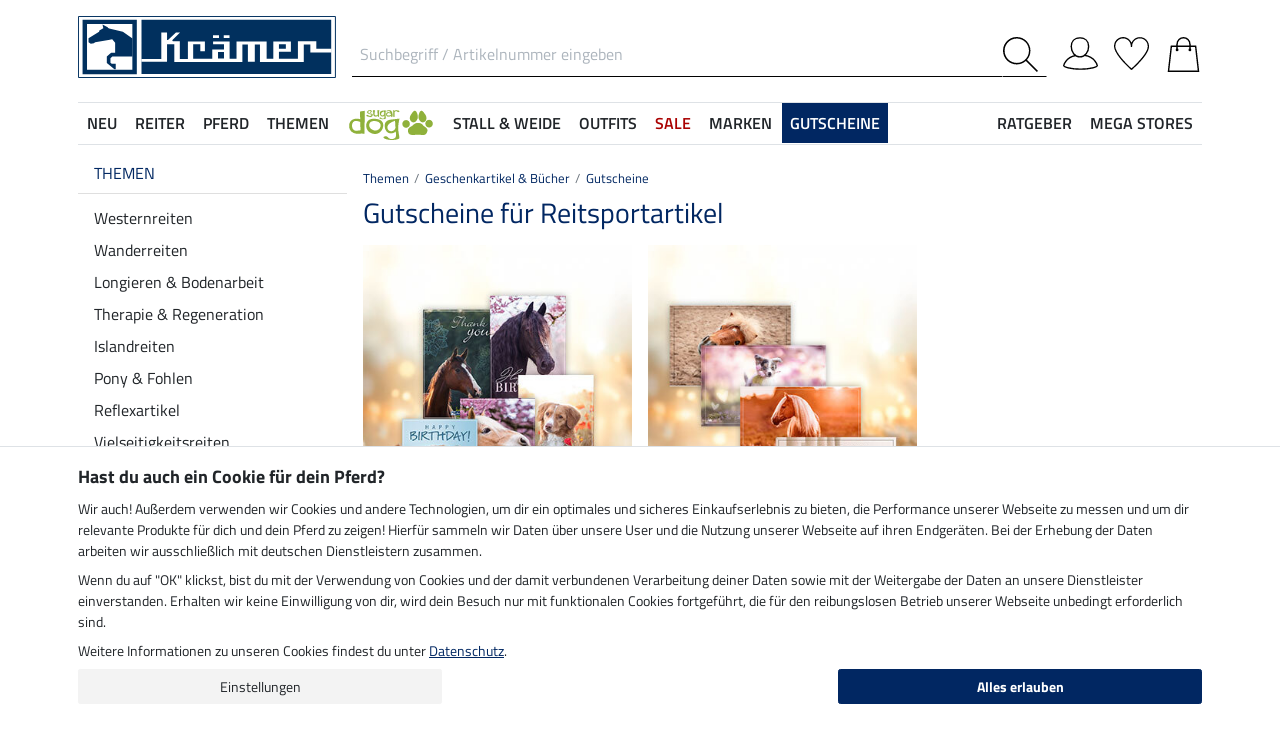

--- FILE ---
content_type: text/html; charset=iso-8859-1
request_url: https://www.kraemer.at/incl_ajax_submenu-htm.htm?websale8=kraemer-pferdesport.02-02&tpl=incl_ajax_submenu.htm&otp1=407105&otp2=Themen.htm&otp4=247800
body_size: 2473
content:

   
   
   <div class="border-top border-lg-bottom">
      <div class="ws_submenu" id="submenu_407105">
         
            
            

            
            

            
            
               
                  <div class="p-3 d-none d-lg-block">
                     <div class="row">
                        <div class="col-5th">
                           
                           

                              
                              
                              

                              
                                 

                                 
                                 

                                 
                                 
                                 
                                                     
                                 
                                    <a class="d-block pb-2 mb-2 border-bottom text-uppercase font-weight-semibold" title="Westernreiten" href="https://www.kraemer.at/Themen/Westernreiten">Westernreiten</a>
                                    
                                       <ul class="list-unstyled mb-4">
                                          
                                             <li>
                                                
                                                
                                                                    
                                                
                                                <a class="d-block py-1" title="Westernreitbekleidung" href="https://www.kraemer.at/Themen/Westernreiten/Westernreitbekleidung-Damen">Westernreitbekleidung</a>
                                             </li>
                                          
                                             <li>
                                                
                                                
                                                                    
                                                
                                                <a class="d-block py-1" title="Western-Reitjeans" href="https://www.kraemer.at/Themen/Westernreiten/Western-Reitjeans">Western-Reitjeans</a>
                                             </li>
                                          
                                             <li>
                                                
                                                
                                                                    
                                                
                                                <a class="d-block py-1" title="Westernartikel für Herren" href="https://www.kraemer.at/Themen/Westernreiten/Westernreitbekleidung-Herren">Westernartikel für Herren</a>
                                             </li>
                                          
                                             <li>
                                                
                                                
                                                                    
                                                
                                                <a class="d-block py-1" title="Westernartikel für Kinder" href="https://www.kraemer.at/Themen/Westernreiten/Westernreitbekleidung-Kinder">Westernartikel für Kinder</a>
                                             </li>
                                          
                                             <li>
                                                
                                                
                                                                    
                                                
                                                <a class="d-block py-1" title="Westernstiefel, Chaps &#38; Sporen" href="https://www.kraemer.at/Themen/Westernreiten/Westernstiefel-Chaps-Sporen">Westernstiefel, Chaps &#38; Sporen</a>
                                             </li>
                                          
                                             <li>
                                                
                                                
                                                                    
                                                
                                                <a class="d-block py-1" title="Westernhandschuhe" href="https://www.kraemer.at/Themen/Westernreiten/Westernhandschuhe">Westernhandschuhe</a>
                                             </li>
                                          
                                             <li>
                                                
                                                
                                                                    
                                                
                                                <a class="d-block py-1" title="Westernhüte" href="https://www.kraemer.at/Themen/Westernreiten/Westernhuete">Westernhüte</a>
                                             </li>
                                          
                                             <li>
                                                
                                                
                                                                    
                                                
                                                <a class="d-block py-1" title="Western-Accessoires" href="https://www.kraemer.at/Themen/Westernreiten/Western-Accessoires">Western-Accessoires</a>
                                             </li>
                                          
                                             <li>
                                                
                                                
                                                                    
                                                
                                                <a class="d-block py-1" title="Westernhalfter &#38; Stricke" href="https://www.kraemer.at/Themen/Westernreiten/Westernhalfter-Stricke">Westernhalfter &#38; Stricke</a>
                                             </li>
                                          
                                             <li>
                                                
                                                
                                                                    
                                                
                                                <a class="d-block py-1" title="Westernkopfstücke &#38; Zubehör" href="https://www.kraemer.at/Themen/Westernreiten/Westernkopfstuecke-Zubehor">Westernkopfstücke &#38; Zubehör</a>
                                             </li>
                                          
                                             <li>
                                                
                                                
                                                                    
                                                
                                                <a class="d-block py-1" title="Westerngebisse" href="https://www.kraemer.at/Themen/Westernreiten/Westerngebisse">Westerngebisse</a>
                                             </li>
                                          
                                             <li>
                                                
                                                
                                                                    
                                                
                                                <a class="d-block py-1" title="Westernsättel &#38; Zubehör" href="https://www.kraemer.at/Themen/Westernreiten/Westernsaettel-Zubehoer">Westernsättel &#38; Zubehör</a>
                                             </li>
                                          
                                             <li>
                                                
                                                
                                                                    
                                                
                                                <a class="d-block py-1" title="Westernpads" href="https://www.kraemer.at/Themen/Westernreiten/Westernpads">Westernpads</a>
                                             </li>
                                          
                                             <li>
                                                
                                                
                                                                    
                                                
                                                <a class="d-block py-1" title="Westernpferdedecken &#38; Zubehör" href="https://www.kraemer.at/Themen/Westernreiten/Westernpferdedecken-Zubehoer">Westernpferdedecken &#38; Zubehör</a>
                                             </li>
                                          
                                             <li>
                                                
                                                
                                                                    
                                                
                                                <a class="d-block py-1" title="Western Horse-Boots" href="https://www.kraemer.at/Themen/Westernreiten/Western-Horse-Boots">Western Horse-Boots</a>
                                             </li>
                                          
                                             <li>
                                                
                                                
                                                                    
                                                
                                                <a class="d-block py-1" title="Westernponys" href="https://www.kraemer.at/Themen/Westernreiten/Westernponyartikel">Westernponys</a>
                                             </li>
                                          
                                       </ul>
                                    
                                    </div>
                                    <div class="col">
                                    <div class="row">
                                 
                                 
                                 
                              
                           

                              
                              
                              

                              
                                 

                                 
                                 

                                 
                                 
                                    <div class="col-3 mb-4">
                                       
                                       
                                                           
                                       
                                       <a class="d-block pb-2 mb-2 border-bottom text-uppercase font-weight-semibold" title="Wanderreiten" href="https://www.kraemer.at/Themen/Wanderreitzubehoer">Wanderreiten</a>
                                       
                                          
                                             <ul class="list-unstyled">
                                                
                                                
                                                                    
                                                
                                                
                                                   <li>
                                                      <a class="d-block py-1" title="Wanderreitbekleidung" href="https://www.kraemer.at/Themen/Wanderreitzubehoer/Wanderreitbekleidung">Wanderreitbekleidung</a>
                                                   </li>
                                                
                                                   <li>
                                                      <a class="d-block py-1" title="Wanderreittrensen &#38; Zubehör" href="https://www.kraemer.at/Themen/Wanderreitzubehoer/Wanderreittrensen-Zubehoer">Wanderreittrensen &#38; Zubehör</a>
                                                   </li>
                                                
                                                   <li>
                                                      <a class="d-block py-1" title="Wanderreitsättel &#38; Zubehör" href="https://www.kraemer.at/Themen/Wanderreitzubehoer/Wanderreitsaettel">Wanderreitsättel &#38; Zubehör</a>
                                                   </li>
                                                
                                                   <li>
                                                      <a class="d-block py-1" title="Packtaschen" href="https://www.kraemer.at/Themen/Wanderreitzubehoer/Packtaschen">Packtaschen</a>
                                                   </li>
                                                
                                                   <li>
                                                      <a class="d-block py-1" title="Wanderreitzubehör" href="https://www.kraemer.at/Themen/Wanderreitzubehoer/Wanderreitzubehor">Wanderreitzubehör</a>
                                                   </li>
                                                
                                             </ul>
                                          
                                       
                                       
                                       
                                    
                                    </div>
                                    
                                 
                                 
                              
                           

                              
                              
                              

                              
                                 

                                 
                                 

                                 
                                 
                                    <div class="col-3 mb-4">
                                       
                                       
                                                           
                                       
                                       <a class="d-block pb-2 mb-2 border-bottom text-uppercase font-weight-semibold" title="Longieren &#38; Bodenarbeit" href="https://www.kraemer.at/Themen/Longieren-Bodenarbeit">Longieren &#38; Bodenarbeit</a>
                                       
                                          
                                             <ul class="list-unstyled">
                                                
                                                
                                                                    
                                                
                                                
                                                   <li>
                                                      <a class="d-block py-1" title="Longieren" href="https://www.kraemer.at/Themen/Longieren-Bodenarbeit/Longierzubehoer">Longieren</a>
                                                   </li>
                                                
                                                   <li>
                                                      <a class="d-block py-1" title="Horsemanship &#38; Bodenarbeit" href="https://www.kraemer.at/Themen/Longieren-Bodenarbeit/Horsemanship-Bodenarbeit">Horsemanship &#38; Bodenarbeit</a>
                                                   </li>
                                                
                                                   <li>
                                                      <a class="d-block py-1" title="Dualaktivierung nach Geitner" href="https://www.kraemer.at/Themen/Longieren-Bodenarbeit/Dualaktivierung-nach-Geitner">Dualaktivierung nach Geitner</a>
                                                   </li>
                                                
                                                   <li>
                                                      <a class="d-block py-1" title="Monty Roberts" href="https://www.kraemer.at/Themen/Longieren-Bodenarbeit/Monty-Roberts">Monty Roberts</a>
                                                   </li>
                                                
                                             </ul>
                                          
                                       
                                       
                                       
                                    
                                    </div>
                                    
                                 
                                 
                              
                           

                              
                              
                              

                              
                                 

                                 
                                 

                                 
                                 
                                    <div class="col-3 mb-4">
                                       
                                       
                                                           
                                       
                                       <a class="d-block pb-2 mb-2 border-bottom text-uppercase font-weight-semibold" title="Therapie &#38; Regeneration" href="https://www.kraemer.at/Themen/Therapie-Regeneration">Therapie &#38; Regeneration</a>
                                       
                                          
                                             <ul class="list-unstyled">
                                                
                                                
                                                                    
                                                
                                                
                                                   <li>
                                                      <a class="d-block py-1" title="Therapieartikel für Reiter" href="https://www.kraemer.at/Themen/Therapie-Regeneration/Therapieartikel-fuer-Reiter">Therapieartikel für Reiter</a>
                                                   </li>
                                                
                                                   <li>
                                                      <a class="d-block py-1" title="Therapieartikel für Pferde" href="https://www.kraemer.at/Themen/Therapie-Regeneration/Therapieartikel-fuer-Pferde">Therapieartikel für Pferde</a>
                                                   </li>
                                                
                                                   <li>
                                                      <a class="d-block py-1" title="Therapieartikel für Hunde" href="https://www.kraemer.at/Themen/Therapie-Regeneration/Therapieartikel-fuer-Hunde">Therapieartikel für Hunde</a>
                                                   </li>
                                                
                                             </ul>
                                          
                                       
                                       
                                       
                                    
                                    </div>
                                    
                                 
                                 
                              
                           

                              
                              
                              

                              
                                 

                                 
                                 

                                 
                                 
                                    <div class="col-3 mb-4">
                                       
                                       
                                                           
                                       
                                       <a class="d-block pb-2 mb-2 border-bottom text-uppercase font-weight-semibold" title="Islandreiten" href="https://www.kraemer.at/Themen/Islandpferdezubehoer">Islandreiten</a>
                                       
                                          
                                             <ul class="list-unstyled">
                                                
                                                
                                                                    
                                                
                                                
                                                   <li>
                                                      <a class="d-block py-1" title="Islandreitbekleidung" href="https://www.kraemer.at/Themen/Islandpferdezubehoer/Islandreitbekleidung">Islandreitbekleidung</a>
                                                   </li>
                                                
                                                   <li>
                                                      <a class="d-block py-1" title="Halfter, Zäume, Gebisse &#38; Zubehör" href="https://www.kraemer.at/Themen/Islandpferdezubehoer/Islaender-Zaeume-Gebisse-Halfter">Halfter, Zäume, Gebisse &#38; Zubehör</a>
                                                   </li>
                                                
                                                   <li>
                                                      <a class="d-block py-1" title="Isländersättel &#38; Zubehör" href="https://www.kraemer.at/Themen/Islandpferdezubehoer/Islaendersaettel-Zubehoer">Isländersättel &#38; Zubehör</a>
                                                   </li>
                                                
                                                   <li>
                                                      <a class="d-block py-1" title="Gewichtsringe &#38; Fesselschoner" href="https://www.kraemer.at/Themen/Islandpferdezubehoer/Gewichtsringe-Fesselschoner">Gewichtsringe &#38; Fesselschoner</a>
                                                   </li>
                                                
                                                   <li>
                                                      <a class="d-block py-1" title="Ekzemer &#38; Decken" href="https://www.kraemer.at/Themen/Islandpferdezubehoer/Ekzemer-Decken">Ekzemer &#38; Decken</a>
                                                   </li>
                                                
                                             </ul>
                                          
                                       
                                       
                                       
                                    
                                    </div>
                                    
                                 
                                 
                              
                           

                              
                              
                              

                              
                                 

                                 
                                 

                                 
                                 
                                    <div class="col-3 mb-4">
                                       
                                       
                                                           
                                       
                                       <a class="d-block pb-2 mb-2 border-bottom text-uppercase font-weight-semibold" title="Pony &#38; Fohlen" href="https://www.kraemer.at/Themen/Zubehoer-Pony-Fohlen">Pony &#38; Fohlen</a>
                                       
                                          
                                             <ul class="list-unstyled">
                                                
                                                
                                                                    
                                                
                                                
                                                   <li>
                                                      <a class="d-block py-1" title="Kollektionen fürs Pony" href="https://www.kraemer.at/Themen/Zubehoer-Pony-Fohlen/Kollektionen-fuers-Pony">Kollektionen fürs Pony</a>
                                                   </li>
                                                
                                                   <li>
                                                      <a class="d-block py-1" title="Pony- &#38; Fohlenhalfter" href="https://www.kraemer.at/Themen/Zubehoer-Pony-Fohlen/Pony-Fohlenhalfter">Pony- &#38; Fohlenhalfter</a>
                                                   </li>
                                                
                                                   <li>
                                                      <a class="d-block py-1" title="Ponyzäume &#38; -gebisse" href="https://www.kraemer.at/Themen/Zubehoer-Pony-Fohlen/Ponyzaeume-gebisse">Ponyzäume &#38; -gebisse</a>
                                                   </li>
                                                
                                                   <li>
                                                      <a class="d-block py-1" title="Ponysättel &#38; Zubehör" href="https://www.kraemer.at/Themen/Zubehoer-Pony-Fohlen/Ponysaettel-Zubehoer">Ponysättel &#38; Zubehör</a>
                                                   </li>
                                                
                                                   <li>
                                                      <a class="d-block py-1" title="Pony-Schabracken" href="https://www.kraemer.at/Themen/Zubehoer-Pony-Fohlen/Pony-Schabracken">Pony-Schabracken</a>
                                                   </li>
                                                
                                                   <li>
                                                      <a class="d-block py-1" title="Ponygamaschen &#38; -bandagen" href="https://www.kraemer.at/Themen/Zubehoer-Pony-Fohlen/Ponygamaschen-und-Ponybandagen">Ponygamaschen &#38; -bandagen</a>
                                                   </li>
                                                
                                                   <li>
                                                      <a class="d-block py-1" title="Pony- &#38; Fohlendecken" href="https://www.kraemer.at/Themen/Zubehoer-Pony-Fohlen/Pony-Fohlendecken">Pony- &#38; Fohlendecken</a>
                                                   </li>
                                                
                                                   <li>
                                                      <a class="d-block py-1" title="Pony-Fliegenschutz" href="https://www.kraemer.at/Themen/Zubehoer-Pony-Fohlen/Pony-Fliegenschutz">Pony-Fliegenschutz</a>
                                                   </li>
                                                
                                             </ul>
                                          
                                       
                                       
                                       
                                    
                                    </div>
                                    
                                 
                                 
                              
                           

                              
                              
                              

                              
                                 

                                 
                                 

                                 
                                 
                                    <div class="col-3 mb-4">
                                       
                                       
                                                           
                                       
                                       <a class="d-block pb-2 mb-2 border-bottom text-uppercase font-weight-semibold" title="Reflexartikel" href="https://www.kraemer.at/Themen/Reflexartikel">Reflexartikel</a>
                                       
                                          
                                             <ul class="list-unstyled">
                                                
                                                
                                                                    
                                                
                                                
                                                   <li>
                                                      <a class="d-block py-1" title="Reflexbekleidung" href="https://www.kraemer.at/Themen/Reflexartikel/Reflexbekleidung">Reflexbekleidung</a>
                                                   </li>
                                                
                                                   <li>
                                                      <a class="d-block py-1" title="Reflexartikel für Pferde" href="https://www.kraemer.at/Themen/Reflexartikel/Reflexartikel-Pferd">Reflexartikel für Pferde</a>
                                                   </li>
                                                
                                                   <li>
                                                      <a class="d-block py-1" title="Reflexartikel für Hunde" href="https://www.kraemer.at/Themen/Reflexartikel/Reflexartikel-Hund">Reflexartikel für Hunde</a>
                                                   </li>
                                                
                                             </ul>
                                          
                                       
                                       
                                       
                                    
                                 
                                 
                              
                           

                              
                              
                              

                              
                                 

                                 
                                 

                                 
                                 
                                 
                                    <div class="mt-4">
                                       
                                       
                                                           
                                       
                                       <a class="d-block pb-2 mb-2 border-bottom text-uppercase font-weight-semibold" title="Vielseitigkeitsreiten" href="https://www.kraemer.at/Themen/Vielseitigkeitsreiten">Vielseitigkeitsreiten</a>
                                       
                                    </div>
                                 </div>
                                 
                              
                           

                              
                              
                              

                              
                                 

                                 
                                 

                                 
                                 
                                    <div class="col-3 mb-4">
                                       
                                       
                                                           
                                       
                                       <a class="d-block pb-2 mb-2 border-bottom text-uppercase font-weight-semibold" title="Turnierzubehör" href="https://www.kraemer.at/Themen/Turnierzubehoer">Turnierzubehör</a>
                                       
                                          
                                             <ul class="list-unstyled">
                                                
                                                
                                                                    
                                                
                                                
                                                   <li>
                                                      <a class="d-block py-1" title="Turnieraccessoires für Reiter" href="https://www.kraemer.at/Themen/Turnierzubehoer/Turnieraccessoires-fuer-Reiter">Turnieraccessoires für Reiter</a>
                                                   </li>
                                                
                                                   <li>
                                                      <a class="d-block py-1" title="Turnierzubehör für Pferde" href="https://www.kraemer.at/Themen/Turnierzubehoer/Turnierzubehor-fuer-Pferde">Turnierzubehör für Pferde</a>
                                                   </li>
                                                
                                             </ul>
                                          
                                       
                                       
                                       
                                    
                                 
                                 
                              
                           

                              
                              
                              

                              
                                 

                                 
                                 

                                 
                                 
                                 
                                    <div class="mt-4">
                                       
                                       
                                                           
                                       
                                       <a class="d-block pb-2 mb-2 border-bottom text-uppercase font-weight-semibold" title="Voltigieren" href="https://www.kraemer.at/Themen/Voltigieren">Voltigieren</a>
                                       
                                          <ul class="list-unstyled">
                                             
                                             
                                                                 
                                             
                                             
                                                <li>
                                                   <a class="d-block py-1" title="Voltigier-Bekleidung" href="https://www.kraemer.at/Themen/Voltigieren/Voltigier-Bekleidung">Voltigier-Bekleidung</a>
                                                </li>
                                             
                                                <li>
                                                   <a class="d-block py-1" title="Voltigiergurte &#38; Zubehör" href="https://www.kraemer.at/Themen/Voltigieren/Voltigiergurte-Voltigierzubehor">Voltigiergurte &#38; Zubehör</a>
                                                </li>
                                             
                                          </ul>
                                       
                                    </div>
                                 </div>
                                 
                              
                           

                              
                              
                              

                              
                                 

                                 
                                 

                                 
                                 
                                    <div class="col-3 mb-4">
                                       
                                       
                                                           
                                       
                                       <a class="d-block pb-2 mb-2 border-bottom text-uppercase font-weight-semibold" title="Geschenkartikel &#38; Bücher" href="https://www.kraemer.at/Themen/Geschenke-fuer-Reiter">Geschenkartikel &#38; Bücher</a>
                                       
                                       
                                       
                                          
                                             
                                             <ul class="list-unstyled">
                                                
                                                   
                                                   
                                                   
                                                                       
                                                   
                                                   <li>
                                                      <a class="d-block py-1" title="Gutscheine" href="https://www.kraemer.at/Themen/Geschenke-fuer-Reiter/Gutscheine-fuer-Reitsportartikel">Gutscheine</a>
                                                   </li>
                                                   
                                                
                                                   
                                                   
                                                   
                                                                       
                                                   
                                                   <li>
                                                      <a class="d-block py-1" title="Advents- &#38; Weihnachtszeit" href="https://www.kraemer.at/Themen/Geschenke-fuer-Reiter/Weihnachtsgeschenkartikel-Pferd">Advents- &#38; Weihnachtszeit</a>
                                                   </li>
                                                   
                                                
                                                   
                                                   
                                                   
                                                                       
                                                   
                                                   <li>
                                                      <a class="d-block py-1" title="Kalender" href="https://www.kraemer.at/Themen/Geschenke-fuer-Reiter/Pferdekalender">Kalender</a>
                                                   </li>
                                                   
                                                
                                                   
                                                   
                                                   
                                                                       
                                                   
                                                   <li>
                                                      <a class="d-block py-1" title="Reitbücher" href="https://www.kraemer.at/Themen/Geschenke-fuer-Reiter/Reitbuecher">Reitbücher</a>
                                                   </li>
                                                   
                                                
                                                   
                                                   
                                                   
                                                                       
                                                   
                                                   <li>
                                                      <a class="d-block py-1" title="Horsly &#38; Plüschtiere" href="https://www.kraemer.at/Themen/Geschenke-fuer-Reiter/Horsly-Plueschpferde">Horsly &#38; Plüschtiere</a>
                                                   </li>
                                                   
                                                
                                                   
                                                   
                                                   
                                                                       
                                                   
                                                   <li>
                                                      <a class="d-block py-1" title="Schleich Spielfiguren" href="https://www.kraemer.at/Themen/Geschenke-fuer-Reiter/Schleich-Pferde-Spielfiguren">Schleich Spielfiguren</a>
                                                   </li>
                                                   
                                                
                                                   
                                                   
                                                   
                                                                       
                                                   
                                                   <li>
                                                      <a class="d-block py-1" title="Spielwaren" href="https://www.kraemer.at/Themen/Geschenke-fuer-Reiter/Spielwaren">Spielwaren</a>
                                                   </li>
                                                   
                                                      <li>
                                                         <span id="toggleShowMore" class="cursorPointer" onclick="showHiddenNavItems(this)"><u>+ alle anzeigen</u></span>
                                                         <div id="hideLater" class="mb-2"></div>
                                                      </li>
                                                   
                                                
                                                   
                                                   
                                                   
                                                                       
                                                   
                                                   <li class="showLater d-none">
                                                      <a class="d-block py-1" title="Schmuck &#38; Uhren" href="https://www.kraemer.at/Themen/Geschenke-fuer-Reiter/Schmuck-Uhren-Reitsport">Schmuck &#38; Uhren</a>
                                                   </li>
                                                   
                                                
                                                   
                                                   
                                                   
                                                                       
                                                   
                                                   <li class="showLater d-none">
                                                      <a class="d-block py-1" title="Taschen" href="https://www.kraemer.at/Themen/Geschenke-fuer-Reiter/Taschen-Reitsport">Taschen</a>
                                                   </li>
                                                   
                                                
                                                   
                                                   
                                                   
                                                                       
                                                   
                                                   <li class="showLater d-none">
                                                      <a class="d-block py-1" title="Schlüsselzubehör" href="https://www.kraemer.at/Themen/Geschenke-fuer-Reiter/Schluessel-Handyzubehor-Reitsport">Schlüsselzubehör</a>
                                                   </li>
                                                   
                                                
                                                   
                                                   
                                                   
                                                                       
                                                   
                                                   <li class="showLater d-none">
                                                      <a class="d-block py-1" title="Essen &#38; Trinken" href="https://www.kraemer.at/Themen/Geschenke-fuer-Reiter/Essen-Trinken">Essen &#38; Trinken</a>
                                                   </li>
                                                   
                                                
                                                   
                                                   
                                                   
                                                                       
                                                   
                                                   <li class="showLater d-none">
                                                      <a class="d-block py-1" title="Wohnaccessoires &#38; Deko" href="https://www.kraemer.at/Themen/Geschenke-fuer-Reiter/Wohnaccessoires-Pferd">Wohnaccessoires &#38; Deko</a>
                                                   </li>
                                                   
                                                
                                                   
                                                   
                                                   
                                                                       
                                                   
                                                   <li class="showLater d-none">
                                                      <a class="d-block py-1" title="Aufkleber &#38; Schreibwaren" href="https://www.kraemer.at/Themen/Geschenke-fuer-Reiter/Schreibwaren-Aufkleber-Pferd">Aufkleber &#38; Schreibwaren</a>
                                                   </li>
                                                   
                                                
                                             </ul>
                                          
                                       
                                    
                                    </div>
                                    
                                 
                                 
                              
                           
                        </div>
                     </div>
                  </div>
               
            

            
            

            
            

            
            

            
            

				
				

            
            
               
                  
               
            
         

         
   </div>





--- FILE ---
content_type: application/javascript
request_url: https://www.kraemer.at/$WS/kraemer-pferdesport/websale8_shop-kraemer-pferdesport/benutzer/templates/js_min/ws_category_67384f74f8.min.js
body_size: 19217
content:
/* !
 * ...... ws-filter-and-sort
 * 
 * Copyright (c) WEBSALE AG 2014
 * Diese Software ist ein kommerzielles Produkt der WEBSALE AG.
 * Jede Art der Vervielfï¿½ltigung, Bearbeitung, Verbreitung, Verwertung oder Nutzung,
 * auch von Teilen, nur mit ausdrï¿½cklicher Genehmigung der WEBSALE AG.
 * Fragen Sie WEBSALE wenn Sie die Software verwenden mï¿½chten.
 *
 * Copyright (c) WEBSALE AG 2014
 * This software is a commercial product of WEBSALE AG.
 * Any kind of duplication, editing, distribution, or use in any way, 
 * also of parts, only with expressed permission of WEBSALE AG.
 * Ask WEBSALE if you want to use the software.
 */
(function(S){S.fn.extend({ws_image_filter:function(t){var x={check_list:null,show_all:true,trgt_type:"img",img_base_href:null,title_na:null,start_with:0,on_click:null,big_pic:null,do_wrap:false,wrap_class:"wrap_options",do_wrap_select:false,wrap_select_class:"wrap_select"};S.extend(x,t);if(typeof x.check_list!="object")return this;return S(this).each(function(){if(this.nodeName!="SELECT")return this;var e=S(this);var t="";for(var n=0;n<x.check_list.length;n++){if(x.check_list[n].src=="DEFAULT")t=x.check_list[n].trgt}var r=new Array;var i=new Array;S(this).find("option").each(function(t){if(typeof x.start_with=="number"){if(t>=x.start_with){var e={value:"",isSelected:false};e.value=S(this).html();e.isSelected=S(this).attr("selected");r.push(e)}}});for(var o=0;o<r.length;o++){var s={name:r[o].value,image:"",imageHidden:"",imageSelected:"",imageBig:"",isListed:false,isSelected:r[o].isSelected};for(var n=0;n<x.check_list.length;n++){if(s.name==x.check_list[n].name){s.isListed=true;s.image=x.check_list[n].image;s.imageHidden=x.check_list[n].image_hidden;s.imageSelected=x.check_list[n].image_selected;s.imageBig=x.check_list[n].image_big}else if(s.image==""&&x.check_list[n].name=="DEFAULT"){s.isListed=true;s.image=x.check_list[n].image;s.imageHidden=x.check_list[n].image_hidden;s.imageSelected=x.check_list[n].image_selected;s.imageBig=x.check_list[n].image_big}}i.push(s)}if(x.show_all){for(var n=0;n<x.check_list.length;n++){if(x.check_list[n].name=="DEFAULT")continue;var a=false;for(var u=0;u<i.length;u++){if(i[u].name==x.check_list[n].name){a=true;break}}if(a)continue;i.push({name:x.check_list[n].name,image:x.check_list[n].image,imageHidden:x.check_list[n].image_hidden,imageSelected:x.check_list[n].image_selected,imageBig:x.check_list[n].image_big,isListed:false,isSelected:false})}}var c;if(x.do_wrap){c=S("<div></div>").insertBefore(e);c.addClass(x.wrap_class)}for(var n=0;n<i.length;n++){var l="";var f="";var p=i[n].name;var d="";var h=false;if(typeof x.trgt_type=="string"&&x.trgt_type==="img"){var g="";if(!i[n].isListed){g=i[n].imageHidden}else if(i[n].isSelected)g=i[n].imageSelected;else{h=true;g=i[n].image}if(g.length==0)continue;if(typeof x.img_base_href=="string")g=x.img_base_href+g;l='<img src="'+g+'" alt="'+p+'">'}else l=i[n].result;if(!i[n].isListed&&typeof x.title_na=="string")p+=x.title_na;tagAttributes="";if(typeof x.option_class=="string")tagAttributes+='class="'+x.option_class+'" ';tagAttributes+='title="'+p+'" ';tagAttributes+='option="'+i[n].name+'" ';if(h)tagAttributes+='style="cursor:pointer" ';f="<div "+tagAttributes+">"+l+"</div>";var y;if(x.do_wrap){y=S(f).appendTo(c)}else{y=S(f).insertBefore(e)}if(i[n].isListed&&!i[n].isSelected){y.click(function(){if(typeof(x.class_na=="string"))if(S(this).hasClass(x.class_na))return this;var t=S(this).attr("option");S("option",e).attr("selected",false);e.find("option[value='"+t+"']").attr("selected",true);if(typeof x.on_click=="function")x.on_click(t)})}if(typeof i[n].imageBig=="string"&&i[n].imageBig.length>0){if(typeof x.big_pic=="object"){var m={class_name:"ws-filter-big-pic",on_open:null,on_close:null}}S.extend(m,x.big_pic);var _=i[n].imageBig;if(typeof x.img_base_href=="string")_=x.img_base_href+_;var v='<div class="'+m.class_name+'"><img src="'+_+'"/></div>';S(v).appendTo(y);y.mouseenter(function(){S(this).find("."+m.class_name).show();if(typeof m.on_open=="function"){m.on_open(this)}});y.mouseleave(function(){S("."+m.class_name).hide();if(typeof m.on_close=="function"){m.on_close(this)}})}}if(x.do_wrap_select){e.wrap("<div></div>");var w=e.parent();w.addClass(x.wrap_select_class)}e.css("display","none")})},ws_text_filter:function(t){var p={class_normal:null,class_selected:null,class_hidden:null,title_na:null,start_with:0,on_click:null};S.extend(p,t);return S(this).each(function(){if(this.nodeName!="SELECT")return this;var n=S(this);var r=new Array;var t=new Array;S(this).find("option").each(function(t){if(typeof p.start_with=="number"){if(t>=p.start_with){var e={value:"",isSelected:false};e.name=S(this).html();e.val=S(this).val();e.isSelected=S(this).attr("selected");e.position=t;r.push(e)}}});for(var e=0;e<r.length;e++){var i={name:"",val:"",isListed:false,isSelected:false};i.isSelected=r[e].isSelected;i.name=r[e].name;i.val=r[e].val;i.position=r[e].position;t.push(i)}for(var o=0;o<t.length;o++){var s="";var a="";var u=t[o].name;var c="";var l=false;if(t[o].isSelected)c=p.class_selected;else{l=true;c=p.class_normal}tagAttributes="";if(typeof c=="string")tagAttributes+='class="'+c+'" ';tagAttributes+='title="'+u+'" ';tagAttributes+='option="'+t[o].position+'" ';if(l)tagAttributes+='style="cursor:pointer" ';a="<div "+tagAttributes+">"+t[o].name+"</div>";var f=S(a).insertBefore(n);if(!t[o].isSelected){f.click(function(){var t=S(this).attr("option");var e=n.find("option:eq("+t+")");S("option",n).attr("selected",false);e.attr("selected",true);if(typeof p.on_click=="function")p.on_click(e.val())})}}n.css("display","none")})},ws_filter_reset:function(t){var n={use_option:0,alt_text:null,insert_into:null,on_click:null};S.extend(n,t);if(typeof n.on_click!="function"||typeof n.insert_into!="string")return this;if(typeof n.use_option!="number")n.use_option=0;if(S(this).val()==""||S(this).val()=="undefined")return this;return S(this).each(function(){if(this.nodeName!="SELECT")return this;var t=S(this).find("option:eq("+n.use_option+")");if(t.html()!=null){var e="";if(typeof n.alt_text=="string")e=n.alt_text;else e=t.html();e='<a href="javascript:void(0);">'+e+"</a>";S(n.insert_into).append(e).click(function(){t.attr("selected",true);n.on_click()})}})}})})(jQuery);(function(){var rsplit=function(t,e){var n=e.exec(t),r=new Array,i,o,s;while(n!=null){i=n.index;o=e.lastIndex;if(i!=0){s=t.substring(0,i);r.push(t.substring(0,i));t=t.slice(i)}r.push(n[0]);t=t.slice(n[0].length);n=e.exec(t)}if(!t==""){r.push(t)}return r},chop=function(t){return t.substr(0,t.length-1)},extend=function(t,e){for(var n in e){if(e.hasOwnProperty(n)){t[n]=e[n]}}};EJS=function(t){t=typeof t=="string"?{view:t}:t;this.set_options(t);if(t.precompiled){this.template={};this.template.process=t.precompiled;EJS.update(this.name,this);return}if(t.element){if(typeof t.element=="string"){var e=t.element;t.element=document.getElementById(t.element);if(t.element==null){throw e+"does not exist!"}}if(t.element.value){this.text=t.element.value}else{this.text=t.element.innerHTML}this.name=t.element.id;this.type="["}else{if(t.url){t.url=EJS.endExt(t.url,this.extMatch);this.name=this.name?this.name:t.url;var n=t.url;var r=EJS.get(this.name,this.cache);if(r){return r}if(r==EJS.INVALID_PATH){return null}try{this.text=EJS.request(n+(this.cache?"":"?"+Math.random()))}catch(t){}if(this.text==null){throw{type:"EJS",message:"There is no template at "+n}}}}var r=new EJS.Compiler(this.text,this.type);r.compile(t,this.name);EJS.update(this.name,this);this.template=r};EJS.prototype={render:function(t,e){t=t||{};this._extra_helpers=e;var n=new EJS.Helpers(t,e||{});return this.template.process.call(t,t,n)},update:function(element,options){if(typeof element=="string"){element=document.getElementById(element)}if(options==null){_template=this;return function(t){EJS.prototype.update.call(_template,element,t)}}if(typeof options=="string"){params={};params.url=options;_template=this;params.onComplete=function(request){var object=eval(request.responseText);EJS.prototype.update.call(_template,element,object)};EJS.ajax_request(params)}else{element.innerHTML=this.render(options)}},out:function(){return this.template.out},set_options:function(t){this.type=t.type||EJS.type;this.cache=t.cache!=null?t.cache:EJS.cache;this.text=t.text||null;this.name=t.name||null;this.ext=t.ext||EJS.ext;this.extMatch=new RegExp(this.ext.replace(/\./,"."))}};EJS.endExt=function(t,e){if(!t){return null}e.lastIndex=0;return t+(e.test(t)?"":this.ext)};EJS.Scanner=function(t,e,n){extend(this,{left_delimiter:e+"%",right_delimiter:"%"+n,double_left:e+"%%",double_right:"%%"+n,left_equal:e+"%=",left_comment:e+"%#"});this.SplitRegexp=e=="["?/(\[%%)|(%%\])|(\[%=)|(\[%#)|(\[%)|(%\]\n)|(%\])|(\n)/:new RegExp("("+this.double_left+")|(%%"+this.double_right+")|("+this.left_equal+")|("+this.left_comment+")|("+this.left_delimiter+")|("+this.right_delimiter+"\n)|("+this.right_delimiter+")|(\n)");this.source=t;this.stag=null;this.lines=0};EJS.Scanner.to_text=function(t){if(t==null||t===undefined){return""}if(t instanceof Date){return t.toDateString()}if(t.toString){return t.toString()}return""};EJS.Scanner.prototype={scan:function(t){scanline=this.scanline;regex=this.SplitRegexp;if(!this.source==""){var e=rsplit(this.source,/\n/);for(var n=0;n<e.length;n++){var r=e[n];this.scanline(r,regex,t)}}},scanline:function(t,e,n){this.lines++;var r=rsplit(t,e);for(var i=0;i<r.length;i++){var o=r[i];if(o!=null){try{n(o,this)}catch(t){throw{type:"EJS.Scanner",line:this.lines}}}}}};EJS.Buffer=function(t,e){this.line=new Array;this.script="";this.pre_cmd=t;this.post_cmd=e;for(var n=0;n<this.pre_cmd.length;n++){this.push(t[n])}};EJS.Buffer.prototype={push:function(t){this.line.push(t)},cr:function(){this.script=this.script+this.line.join("; ");this.line=new Array;this.script=this.script+"\n"},close:function(){if(this.line.length>0){for(var t=0;t<this.post_cmd.length;t++){this.push(pre_cmd[t])}this.script=this.script+this.line.join("; ");line=null}}};EJS.Compiler=function(t,e){this.pre_cmd=["var ___ViewO = [];"];this.post_cmd=new Array;this.source=" ";if(t!=null){if(typeof t=="string"){t=t.replace(/\r\n/g,"\n");t=t.replace(/\r/g,"\n");this.source=t}else{if(t.innerHTML){this.source=t.innerHTML}}if(typeof this.source!="string"){this.source=""}}e=e||"<";var n=">";switch(e){case"[":n="]";break;case"<":break;default:throw e+" is not a supported deliminator";break}this.scanner=new EJS.Scanner(this.source,e,n);this.out=""};EJS.Compiler.prototype={compile:function(options,name){options=options||{};this.out="";var put_cmd="___ViewO.push(";var insert_cmd=put_cmd;var buff=new EJS.Buffer(this.pre_cmd,this.post_cmd);var content="";var clean=function(t){t=t.replace(/\\/g,"\\\\");t=t.replace(/\n/g,"\\n");t=t.replace(/"/g,'\\"');return t};this.scanner.scan(function(t,e){if(e.stag==null){switch(t){case"\n":content=content+"\n";buff.push(put_cmd+'"'+clean(content)+'");');buff.cr();content="";break;case e.left_delimiter:;case e.left_equal:;case e.left_comment:e.stag=t;if(content.length>0){buff.push(put_cmd+'"'+clean(content)+'")')}content="";break;case e.double_left:content=content+e.left_delimiter;break;default:content=content+t;break}}else{switch(t){case e.right_delimiter:switch(e.stag){case e.left_delimiter:if(content[content.length-1]=="\n"){content=chop(content);buff.push(content);buff.cr()}else{buff.push(content)}break;case e.left_equal:buff.push(insert_cmd+"(EJS.Scanner.to_text("+content+")))");break}e.stag=null;content="";break;case e.double_right:content=content+e.right_delimiter;break;default:content=content+t;break}}});if(content.length>0){buff.push(put_cmd+'"'+clean(content)+'")')}buff.close();this.out=buff.script+";";var to_be_evaled="/*"+name+"*/this.process = function(_CONTEXT,_VIEW) { try { with(_VIEW) { with (_CONTEXT) {"+this.out+" return ___ViewO.join('');}}}catch(e){e.lineNumber=null;throw e;}};";try{eval(to_be_evaled)}catch(e){if(typeof JSLINT!="undefined"){JSLINT(this.out);for(var i=0;i<JSLINT.errors.length;i++){var error=JSLINT.errors[i];if(error.reason!="Unnecessary semicolon."){error.line++;var err=new Error;err.lineNumber=error.line;err.message=error.reason;if(options.view){err.fileName=options.view}throw err}}}else{throw e}}}};EJS.config=function(t){EJS.cache=t.cache!=null?t.cache:EJS.cache;EJS.type=t.type!=null?t.type:EJS.type;EJS.ext=t.ext!=null?t.ext:EJS.ext;var n=EJS.templates_directory||{};EJS.templates_directory=n;EJS.get=function(t,e){if(e==false){return null}if(n[t]){return n[t]}return null};EJS.update=function(t,e){if(t==null){return}n[t]=e};EJS.INVALID_PATH=-1};EJS.config({cache:true,type:"<",ext:".htm"});EJS.Helpers=function(t,e){this._data=t;this._extras=e;extend(this,e)};EJS.Helpers.prototype={view:function(t,e,n){if(!n){n=this._extras}if(!e){e=this._data}return new EJS(t).render(e,n)},to_text:function(t,e){if(t==null||t===undefined){return e||""}if(t instanceof Date){return t.toDateString()}if(t.toString){return t.toString().replace(/\n/g,"<br />").replace(/''/g,"'")}return""}};EJS.newRequest=function(){var t=[function(){return new ActiveXObject("Msxml2.XMLHTTP")},function(){return new XMLHttpRequest},function(){return new ActiveXObject("Microsoft.XMLHTTP")}];for(var e=0;e<t.length;e++){try{var n=t[e]();if(n!=null){return n}}catch(t){continue}}};EJS.request=function(t){var e=new EJS.newRequest;e.open("GET",t,false);try{e.send(null)}catch(t){return null}if(e.status==404||e.status==2||e.status==0&&e.responseText==""){return null}return e.responseText};EJS.ajax_request=function(t){t.method=t.method?t.method:"GET";var e=new EJS.newRequest;e.onreadystatechange=function(){if(e.readyState==4){if(e.status==200){t.onComplete(e)}else{t.onComplete(e)}}};e.open(t.method,t.url);e.send(null)}})();var econda;(function(t){(function(t){var e=function(){function t(){}t.html=function(t){return String(t).replace(/[&<>"'\/]/g,function(t){return this._entityMap[t]})};t.truncate=function(t,e){if(typeof e==="undefined"){e=null}e=e?e:{};var n=e.maxLength||100;var r=e.wordBoundaries==true;var i=e.ellipsis||" ...";var o=e.minLength||1;var s=n-i.length;var a;if(t.length>n){a=t.substr(0,s);if(r){var u=a.lastIndexOf(" ")-1;if(u>=o){a=a.substr(0,u)}}a=a+i}else{a=t}return a};t.ucFirst=function(t){return t.charAt(0).toUpperCase()+t.slice(1)};t._entityMap={"&":"&amp;","<":"&lt;",">":"&gt;",'"':"&quot;","'":"&#39;","/":"&#x2F;"};return t}();t.StringUtils=e})(t.util||(t.util={}));var e=t.util})(econda||(econda={}));var econda;(function(t){(function(t){var e=function(){function s(){}s._useJQuery=function(){return this.useJQueryIfLoaded&&typeof jQuery!="undefined"};s.update=function(t,e){if(this._useJQuery()){return jQuery(t).html(e)}else{return this._update(t,e)}};s.empty=function(t){var e=s.element(t);while(e.firstChild){e.removeChild(e.firstChild)}};s._update=function(t,e){var n=this.element(t);var r=null;if(n){n.innerHTML=e;this._handleJavascript(n);r=n.innerHTML}return r};s._handleJavascript=function(t){var e,n,r=t.getElementsByTagName("script");if(r.length>0){for(e=0,n=r.length;e<n;e+=1){var i=this._generateScriptNode(r[e].text||r[e].textContent||r[e].innerHTML||"");t.appendChild(i)}}};s._generateScriptNode=function(t){var e=document.createElement("script");e.type="text/javascript";e.appendChild(document.createTextNode(t));return e};s.isDocumentReady=function(){return document.readyState==="complete"||document.readyState==="interactive"};s.documentReady=function(t){if(s.isDocumentReady()){t()}var e=false,n=false;function r(){if(e){return}e=true;t()}if(document.addEventListener){document.addEventListener("DOMContentLoaded",r,false)}else{if(document.attachEvent){try{n=window.frameElement!=null}catch(t){}if(document.documentElement&&document.documentElement.doScroll&&!n){function i(){if(e){return}try{document.documentElement.doScroll("left");r()}catch(t){setTimeout(i,10)}}i()}document.attachEvent("onreadystatechange",function(){if(document.readyState==="complete"||document.readyState==="interactive"){r()}})}}if(window.addEventListener){window.addEventListener("load",r,false)}else{if(window.attachEvent){window.attachEvent("onload",r)}else{var o=window.onload;window.onload=function(){o&&o(null);r()}}}};s.remove=function(t){var e=this.element(t);if(e){e.parentNode.removeChild(e)}};s.elements=function(t){var e=null;if(this._useJQuery()){return jQuery(t)}if(typeof t=="string"){if(t.substr(0,1)=="#"){e=document.getElementById(t.substr(1))}else{e=document.getElementById(t)}}else{e=t}if(e){return[e]}return{length:0}};s.element=function(t){var e=this.elements(t);if(e.length>0){return e[0]}else{return null}};s.useJQueryIfLoaded=true;return s}();t.DomHelper=e})(t.util||(t.util={}));var e=t.util})(econda||(econda={}));var econda;(function(r){(function(t){var s=function(){function t(t,e,n,r){this.timestamp=null;this.type="info";this.message=null;this.data=null;this.timestamp=t;this.type=e;this.message=n;this.data=r}t.TYPE_INFO="info";t.TYPE_WARNING="warning";t.TYPE_ERROR="error";return t}();var e=function(){function t(){this.container=null;this.autoScroll=true;this.queue=[];this.timeout=null}t.prototype.log=function(t,e){var n=new s(new Date,s.TYPE_INFO,t,e);this.queue.push(n);this.writeQueue()};t.prototype.warn=function(t,e){var n=new s(new Date,s.TYPE_WARNING,t,e);this.queue.push(n);this.writeQueue()};t.prototype.error=function(t,e){var n=new s(new Date,s.TYPE_ERROR,t,e);this.queue.push(n);this.writeQueue()};t.prototype.writeQueue=function(){var t=r.util.DomHelper.element(this.container);if(t!=null){var e=null;while(e=this.queue.shift()){this.writeItemToContainer(e,t)}}else{if(this.timeout==null){var n=this;setTimeout(function(){n.writeQueue()},250)}}};t.prototype.writeItemToContainer=function(t,e){var n=t.timestamp.getMinutes();var r=n<10?"0"+n.toString():n.toString();var i=[t.timestamp.getHours().toString(),":",r,".",t.timestamp.getSeconds().toString()," - ",t.message];var o=document.createElement("p");o.innerHTML=i.join("");o.style.margin="0";o.style.padding="2px";o.style.fontFamily="Fixed, monospace";o.style.fontSize="12px";switch(t.type){case s.TYPE_ERROR:o.style.backgroundColor="#FF9999";break;case s.TYPE_WARNING:o.style.backgroundColor="#FFFF99";break}e.appendChild(o);if(this.autoScroll){e.scrollTop=e.scrollHeight}};t.prototype.getContainerElement=function(){var t=null;if(this.container instanceof HTMLElement){t=this.container}else{t=document.getElementById(this.container)}return t};return t}();t.LogViewer=e})(r.util||(r.util={}));var t=r.util})(econda||(econda={}));if(typeof window["econdaConfig"]=="undefined"){window["econdaConfig"]={}}var econda;(function(e){var t=function(){function t(){}t.setEnabled=function(t){econdaConfig.debug=t;return this};t.getEnabled=function(){return econdaConfig.debug};t.setExceptionsOnError=function(t){econdaConfig.exceptionsOnError=t;return this};t.getExceptionsOnError=function(){return econdaConfig.exceptionsOnError||false};t.setOutputContainer=function(t){econdaConfig.debugOutputContainer=t;this.logViewerInstance=null;return this};t.error=function(){var t=[];for(var e=0;e<arguments.length-0;e++){t[e]=arguments[e+0]}if(econdaConfig.debug!=true){return this}var n=[];for(var r=1;r<arguments.length;r++){n.push(arguments[r])}if(typeof console!="undefined"&&console.error){console.error("[ec] "+arguments[0],n)}if(econdaConfig.debugOutputContainer!=null){this.setupLogViewer();this.logViewerInstance.error(arguments[0],n)}if(econdaConfig.exceptionsOnError){throw new Error(arguments[0])}return this};t.warn=function(){var t=[];for(var e=0;e<arguments.length-0;e++){t[e]=arguments[e+0]}if(econdaConfig.debug!=true){return this}var n=[];for(var r=1;r<arguments.length;r++){n.push(arguments[r])}if(typeof console!="undefined"&&console.warn){console.warn("[ec] "+arguments[0],n)}if(econdaConfig.debugOutputContainer!=null){this.setupLogViewer();this.logViewerInstance.warn(arguments[0],n)}return this};t.log=function(){var t=[];for(var e=0;e<arguments.length-0;e++){t[e]=arguments[e+0]}if(econdaConfig.debug!=true){return this}var n=[];for(var r=1;r<arguments.length;r++){n.push(arguments[r])}if(typeof console!="undefined"&&console.log){n.length>0?console.log("[ec] "+arguments[0],n):console.log("[ec] "+arguments[0])}if(econdaConfig.debugOutputContainer!=null){this.setupLogViewer();this.logViewerInstance.log(arguments[0],n)}return this};t.setupLogViewer=function(){if(this.logViewerInstance==null){this.logViewerInstance=new e.util.LogViewer;this.logViewerInstance.container=econdaConfig.debugOutputContainer}};t.logViewerInstance=null;return t}();e.debug=t})(econda||(econda={}));var econda;(function(t){(function(t){var e=function(){function n(){}n.indexOf=function(t,e){if(Array.prototype.indexOf){return t.indexOf(e)}else{for(var n=0;n<t.length;n++){if(t[n]==e){return n}}return-1}};n.contains=function(t,e){return n.indexOf(t,e)>-1};n.isArray=function(t){if(!this.isArrayFn){this.isArrayFn=typeof Array.isArray!="undefined"?Array.isArray:function(t){return Object.prototype.toString.call(t)==="[object Array]"}}return this.isArrayFn(t)};n.shuffle=function(t){var e=t.length,n,r;while(e){r=Math.floor(Math.random()*e--);n=t[e];t[e]=t[r];t[r]=n}return t};n.isArrayFn=null;return n}();t.ArrayUtils=e})(t.util||(t.util={}));var e=t.util})(econda||(econda={}));var econda;(function(u){(function(t){var e=function(){function t(){this.__defaultProperty=null}t.prototype.initConfig=function(t,e){if(typeof e==="undefined"){e=null}if(e!=null){this.__defaultProperty=e}if(typeof t!="undefined"){this.set(t)}};t.prototype.set=function(t){var e=this;if(typeof t=="object"){for(var n in t){var r=e.getSetterName(n);if(typeof this[r]!="undefined"){this[r](t[n])}else{u.debug.error("Cannot set "+n+" in "+this._getClassName()+": no setter defined.")}}}else{if(typeof t=="string"&&arguments.length==2){var n=t;var i=arguments[1];var r=e.getSetterName(n);if(typeof this[r]!="undefined"){this[r](i)}else{u.debug.error("Cannot set "+n+" in "+this._getClassName()+": no setter defined.")}}else{if(typeof t!="undefined"&&e.__defaultProperty){var r=e.getSetterName(e.__defaultProperty);e[r](t)}}}return this};t.prototype._getClassName=function(){try{return this.constructor.name}catch(t){return null}};t.prototype.getSetterName=function(t){return"set"+t.substr(0,1).toUpperCase()+t.substr(1)};t.prototype.setArray=function(t,e,n,r){if(typeof n==="undefined"){n=null}this[t]=[];this.addArray(t,e,n,r);return this};t.prototype.addArray=function(t,e,n,r){if(typeof n==="undefined"){n=null}if(typeof r==="undefined"||r===null){r={}}var i=e;if(u.util.ArrayUtils.isArray(e)==false){i=[e]}for(var o=0;o<i.length;o++){var s;var a;if(typeof r.itemFilter==="function"){s=r.itemFilter.call(this,i[o])}else{s=i[o]}if(n===null||s instanceof n){a=s}else{a=new n(s)}if(typeof r.callback==="function"){r.callback.call(this,a)}this[t].push(a)}return this};t.prototype.clone=function(){var t=new this.constructor;for(var e in this){t[e]=this[e]}return t};return t}();t.BaseClass=e})(u.base||(u.base={}));var t=u.base})(econda||(econda={}));var __extends=this.__extends||function(t,e){for(var n in e){if(e.hasOwnProperty(n)){t[n]=e[n]}}function r(){this.constructor=t}r.prototype=e.prototype;t.prototype=new r};var econda;(function(n){(function(t){(function(t){var e=function(e){__extends(n,e);function n(t){if(typeof t==="undefined"){t=null}e.call(this);this.emcs=null;this.emcs0=null;this.emcs1=null;if(t instanceof n){return t}if(t){this.initConfig(t)}}n.prototype.setEmcs=function(t){this.emcs=t;return this};n.prototype.getEmcs=function(){return this.emcs};n.prototype.getEmcs0=function(){return this.emcs0};n.prototype.setEmcs0=function(t){this.emcs0=t;return this};n.prototype.getEmcs1=function(){return this.emcs1};n.prototype.setEmcs1=function(t){this.emcs1=t;return this};return n}(n.base.BaseClass);t.Tracking=e})(t.response||(t.response={}));var e=t.response})(n.recengine||(n.recengine={}));var t=n.recengine})(econda||(econda={}));var econda;(function(n){(function(t){(function(r){var t=function(e){__extends(n,e);function n(t){if(typeof t==="undefined"){t=null}e.call(this);this._title=null;this._disableOnEmpty=true;this._tracking=null;if(t instanceof n){return t}if(t){this.initConfig(t)}}n.prototype.getTitle=function(){return this._title};n.prototype.setTitle=function(t){this._title=t;return this};n.prototype.getDisableOnEmpty=function(){return this._disableOnEmpty};n.prototype.setDisableonempty=function(t){this._disableOnEmpty=t;return this};n.prototype.setDisableOnEmpty=function(t){this._disableOnEmpty=t;return this};n.prototype.getTracking=function(t){if(typeof t==="undefined"){t=false}if(t&&this._tracking===null){return new r.Tracking}return this._tracking};n.prototype.setTracking=function(t){this._tracking=new r.Tracking(t);return this};return n}(n.base.BaseClass);r.WidgetDetails=t})(t.response||(t.response={}));var e=t.response})(n.recengine||(n.recengine={}));var t=n.recengine})(econda||(econda={}));var econda;(function(n){(function(t){(function(t){var r=n.recengine.response.WidgetDetails;var e=function(e){__extends(n,e);function n(t){e.call(this);this._isError=false;this._request=null;this._startIndex=0;this._endIndex=null;this.products=[];this.widgetDetails=null;if(t instanceof n){return t}this.initConfig(t)}n.prototype.getIsError=function(){return this._isError};n.prototype.setIsError=function(t){this._isError=t;return this};n.prototype.getRequest=function(){return this._request};n.prototype.setRequest=function(t){this._request=t;return this};n.prototype.getStartIndex=function(){return this._startIndex};n.prototype.setStartIndex=function(t){this._startIndex=t;return this};n.prototype.getEndIndex=function(){return this._endIndex};n.prototype.setEndIndex=function(t){this._endIndex=t;return this};n.prototype.getProducts=function(){return this.products};n.prototype.setProducts=function(t){this.products=t;return this};n.prototype.setWidgetDetails=function(t){this.widgetDetails=new r(t)};n.prototype.getWidgetDetails=function(t){if(typeof t==="undefined"){t=false}if(t&&this.widgetDetails===null){return new r}return this.widgetDetails};return n}(n.base.BaseClass);t.Response=e})(t.response||(t.response={}));var e=t.response})(n.recengine||(n.recengine={}));var t=n.recengine})(econda||(econda={}));var econda;(function(n){(function(t){(function(t){var e=function(t){__extends(e,t);function e(){t.apply(this,arguments);this.request=null;this.fields={};this.response=null}e.prototype.getRequest=function(){return this.request};e.prototype.setRequest=function(t){this.request=t;return this};e.prototype.getFields=function(){var t=[];for(var e in this.fields){t.push(e)}return this.fields};e.prototype.setFields=function(t){if(n.util.ArrayUtils.isArray(t)){this.fields=t}else{this.fields=[t]}return this};e.prototype.decorate=function(t){this.response=t;var e=t.getProducts();for(var n=0;n<e.length;n++){var r=e[n];this.decorateProduct(r);for(var i=0;i<this.fields.length;i++){if(typeof r[this.fields[i]]!="undefined"){r[this.fields[i]]=this.decorateField(r[this.fields[i]],r,this.fields[i])}}}};e.prototype.decorateProduct=function(t){};e.prototype.decorateField=function(t,e,n){};return e}(n.base.BaseClass);t.AbstractFieldDecorator=e})(t.decorator||(t.decorator={}));var e=t.decorator})(n.recengine||(n.recengine={}));var t=n.recengine})(econda||(econda={}));var econda;(function(t){(function(t){var e=function(){function r(){}r.appendParams=function(t,e){var n=t.indexOf("?")>0?t+"&":t+"?";return n+r.concatParams(e)};r.concatParams=function(t){var e=[];for(var n in t){e.push(n+"="+encodeURIComponent(t[n]))}return e.join("&")};return r}();t.UriUtils=e})(t.util||(t.util={}));var e=t.util})(econda||(econda={}));var econda;(function(n){(function(t){(function(t){var i=n.util.UriUtils;var e=function(e){__extends(n,e);function n(t){if(typeof t==="undefined"){t=null}e.call(this);this.fields=["deeplink"];this.source=null;this.position=null;if(t instanceof n){return t}this.initConfig(t)}n.prototype.getSource=function(){return this.source};n.prototype.setSource=function(t){this.source=t;return this};n.prototype.getPosition=function(){return this.position};n.prototype.setPosition=function(t){this.position=t;return this};n.prototype._getTrackingParams=function(t){var e=this;var n=this.getRequest();return{emcs0:n.getWidgetId(),emcs1:e.getPosition(),emcs2:e.getSource(),emcs3:t.id}};n.prototype.decorateProduct=function(t){t.trackingparameters=i.concatParams(this._getTrackingParams(t))};n.prototype.decorateField=function(t,e,n){var r=i.appendParams(t,this._getTrackingParams(e));return r};return n}(t.AbstractFieldDecorator);t.PerformanceTracking=e})(t.decorator||(t.decorator={}));var e=t.decorator})(n.recengine||(n.recengine={}));var t=n.recengine})(econda||(econda={}));var econda;(function(n){(function(t){(function(t){var r=n.util.ArrayUtils;var e=function(e){__extends(n,e);function n(t){if(typeof t==="undefined"){t=null}e.call(this);this.request=null;if(t instanceof n){return t}this.initConfig(t)}n.prototype.getRequest=function(){return this.request};n.prototype.setRequest=function(t){this.request=t;return this};n.prototype.decorate=function(t){var e=t.getProducts();r.shuffle(e)};return n}(n.base.BaseClass);t.ProductListRandomizer=e})(t.decorator||(t.decorator={}));var e=t.decorator})(n.recengine||(n.recengine={}));var t=n.recengine})(econda||(econda={}));var econda;(function(n){(function(t){(function(t){var e=function(e){__extends(n,e);function n(t){e.call(this);this._id=null;this._sku=null;if(t instanceof n){return t}else{this.initConfig(t)}}n.prototype.getId=function(){return this._id};n.prototype.setId=function(t){this._id=t;return this};n.prototype.getSku=function(){return this._sku};n.prototype.setSku=function(t){this._sku=t;return this};return n}(n.base.BaseClass);t.ProductReference=e})(t.context||(t.context={}));var e=t.context})(n.recengine||(n.recengine={}));var t=n.recengine})(econda||(econda={}));var econda;(function(n){(function(t){(function(t){var e=function(e){__extends(t,e);function t(t){if(typeof t==="undefined"){t=null}e.call(this);this.type="productcategory";this.id=null;this.variant=null;this.path=null;this.initConfig(t)}t.prototype.getType=function(){return this.type};t.prototype.setType=function(t){this.type=t;return this};t.prototype.getId=function(){return this.id};t.prototype.setId=function(t){this.id=t;return this};t.prototype.getVariant=function(){return this.variant};t.prototype.setVariant=function(t){this.variant=t;return this};t.prototype.getPath=function(){return this.path};t.prototype.setPath=function(t){if(typeof t=="string"){t={path:t,delimiter:"/"}}if(typeof t=="object"&&typeof t.path!="undefined"){if(typeof t.delimiter=="undefined"){t.delimiter="/"}t=t.path.split(t.delimiter)}this.path=t;return this};return t}(n.base.BaseClass);t.CategoryReference=e})(t.context||(t.context={}));var e=t.context})(n.recengine||(n.recengine={}));var t=n.recengine})(econda||(econda={}));var econda;(function(n){(function(t){(function(t){var r=n.recengine.context.CategoryReference;var i=n.recengine.context.ProductReference;var e=function(e){__extends(n,e);function n(t){e.call(this);this.products=[];this.categories=[];this.attributes={};this.productsExcluded=[];if(t instanceof n){return t}else{this.initConfig(t)}}n.prototype.getProducts=function(){return this.products};n.prototype.setProducts=function(t){this.products=[];this.addProducts(t);return this};n.prototype.addProducts=function(t){return this.addArray("products",t,i,{itemFilter:this._productReferenceInputFilter})};n.prototype.addProduct=function(t){return this.addProducts(t)};n.prototype.getCategories=function(){return this.categories};n.prototype.setCategories=function(t){return this.setArray("categories",t,r)};n.prototype.addCategories=function(t){return this.addArray("categories",t,r)};n.prototype.addCategory=function(t){return this.addCategories(t)};n.prototype.getAttributes=function(){return this.attributes};n.prototype.setAttributes=function(t,e){if(typeof e==="undefined"){e=null}this.attributes={};return this.addAttributes(t,e)};n.prototype.addAttributes=function(t,e){if(typeof e==="undefined"){e=null}if(typeof t=="string"){this.attributes[t]=e}else{for(var n in t){this.attributes[n]=t[n]}}return this};n.prototype.getProductsExcluded=function(){return this.productsExcluded};n.prototype.setProductsExcluded=function(t){return this.setArray("productsExcluded",t,i,{itemFilter:this._productReferenceInputFilter})};n.prototype.addProductsExcluded=function(t){return this.addArray("productsExcluded",t,i,{itemFilter:this._productReferenceInputFilter})};n.prototype._productReferenceInputFilter=function(t){if(t instanceof i){return t}else{return{id:t.id||null,sku:t.sku||null}}};return n}(n.base.BaseClass);t.Context=e})(t.context||(t.context={}));var e=t.context})(n.recengine||(n.recengine={}));var t=n.recengine})(econda||(econda={}));var econda;(function(t){(function(t){(function(t){})(t.proxy||(t.proxy={}));var e=t.proxy})(t.recengine||(t.recengine={}));var e=t.recengine})(econda||(econda={}));var econda;(function(t){(function(t){var e=function(){function t(){}t.getUserAgent=function(){if(this.userAgent==null){this.userAgent=window.navigator.userAgent}return this.userAgent};t.getName=function(){if(this._name==null){this.init()}return this._name};t.getVersion=function(){if(this._version==null){this.init()}return this._version};t.isMobile=function(){if(this._isMobile==null){this.init()}return this._isMobile};t.init=function(){this.initNameAndVersion();this.initIsMobile()};t.initIsMobile=function(){this._isMobile=navigator.userAgent.match(/mobile/i)!=null};t.initNameAndVersion=function(){var t=this.getUserAgent();if(this._name==null&&/;\s*MSIE\s+(\d+\.\d+)*/.test(t)){this._name=this.INTERNET_EXPLORER;this._version=+RegExp.$1}if(this._name==null&&/Firefox\s*\/\s*(\d+\.\d+)*/.test(t)){this._name=this.FIREFOX;this._version=+RegExp.$1}if(this._name==null&&/Chrome\s*\/\s*(\d+\.\d+)*/.test(t)){this._name=this.CHROME;this._version=+RegExp.$1}if(this._name==null&&/Version\s*\/\s*(\d+\.\d+)*.*Safari/.test(t)){this._name=this.SAFARI;this._version=+RegExp.$1}};t.INTERNET_EXPLORER="internet explorer";t.CHROME="chrome";t.FIREFOX="firefox";t.SAFARI="safari";t.userAgent=null;t._name=null;t._version=null;t._isMobile=null;return t}();t.UserAgent=e})(t.env||(t.env={}));var e=t.env})(econda||(econda={}));var econda;(function(t){(function(t){var e=function(){function a(t){this.uri=null;this.scheme=null;this.host=null;this.path=null;this.query=null;this.hash=null;if(t instanceof a){return t}else{this.uri=t;if(this.uri){this.parseUri()}}}a.prototype.getScheme=function(){if(this.scheme){return this.scheme.toLowerCase()}else{return null}};a.prototype.getHost=function(){return this.host};a.prototype.getPath=function(){return this.path};a.prototype.getFilename=function(){var t=this.path;if(typeof t=="string"&&t.lastIndexOf("/")>-1){return t.substr(t.lastIndexOf("/")+1)}else{return null}};a.prototype.getQuery=function(){return this.query};a.prototype.getHash=function(){return this.hash};a.prototype.parseUri=function(){var t=this.uri;var e=/^(?:([^:/?#]+):)?(?:\/\/([^/?#]*))?([^?#]*)(?:\?([^#]*))?(?:#(.*))?/;var n=t.match(e);this.scheme=n[1]||null;this.host=n[2]||null;this.path=n[3]||null;this.query=n[4]||null;this.hash=n[5]||null;return this};a.prototype.resetComponents=function(){this.scheme=null;this.host=null;this.path=null;this.query=null;this.hash=null;return this};a.prototype.appendParams=function(t){var e=this.uri;var n=e.lastIndexOf("#"),r=n>-1?e.substring(0,n):e,i=n>-1?e.substr(n):"",o=e.indexOf("?")>-1,s;s=r+(o?"&":"?")+a.concatParams(t)+i;this.uri=s;this.resetComponents();this.parseUri();return this};a.prototype.match=function(t){return this.uri.match(t)};a.prototype.clone=function(){var t=new a(this.uri);return t};a.concatParams=function(t){var e=[];for(var n in t){e.push(n+"="+encodeURIComponent(t[n]))}return e.join("&")};a.prototype.toString=function(){return this.uri};a.SCHEME_HTTP="http";a.SCHEME_HTTPS="https";a.SCHEME_FTP="ftp";return a}();t.Uri=e})(t.net||(t.net={}));var e=t.net})(econda||(econda={}));var econda;(function(t){(function(t){var e=function(){function t(){this.status=null;this.responseText=null;this.isError=null}return t}();t.Response=e})(t.ajax||(t.ajax={}));var e=t.ajax})(econda||(econda={}));var econda;(function(econda){(function(util){var Json=function(){function Json(){}Json.stringify=function(t){if(typeof JSON!="undefined"&&JSON.stringify){Json.stringify=JSON.stringify}else{Json.stringify=Json._stringify}return Json.stringify(t)};Json._stringify=function(t){var e=typeof t,n,r=[],i=t&&t.constructor==Array;if(e!="object"||t===null){if(e=="string"){t='"'+t+'"'}return String(t)}else{for(var o in t){n=t[o];e=typeof n;if(e=="string"){n='"'+n+'"'}else{if(e=="object"&&n!==null){n=this.stringify(n)}}r.push((i?"":'"'+o+'":')+String(n))}return(i?"[":"{")+String(r)+(i?"]":"}")}};Json.parse=function(t){if(typeof JSON!="undefined"&&JSON.parse){Json.parse=JSON.parse}else{Json.parse=Json._parse}return Json.parse(t)};Json._parse=function(json){var cx=Json.cx;var j;json=String(json);cx.lastIndex=0;if(cx.test(json)){json=json.replace(cx,function(t){return"\\u"+("0000"+t.charCodeAt(0).toString(16)).slice(-4)})}if(/^[\],:{}\s]*$/.test(json.replace(/\\(?:["\\\/bfnrt]|u[0-9a-fA-F]{4})/g,"@").replace(/"[^"\\\n\r]*"|true|false|null|-?\d+(?:\.\d*)?(?:[eE][+\-]?\d+)?/g,"]").replace(/(?:^|:|,)(?:\s*\[)+/g,""))){j=eval("("+json+")");return j}throw new SyntaxError("JSON.parse")};Json.cx=/[\u0000\u00ad\u0600-\u0604\u070f\u17b4\u17b5\u200c-\u200f\u2028-\u202f\u2060-\u206f\ufeff\ufff0-\uffff]/g;return Json}();util.Json=Json})(econda.util||(econda.util={}));var util=econda.util})(econda||(econda={}));var econda;(function(n){(function(t){(function(t){var e=function(t){__extends(e,t);function e(){t.apply(this,arguments);this._data=null}e.prototype.setData=function(t){this._data=t;return this};e.prototype.getHeaders=function(){return{"Content-Type":"application/json; charset=UTF-8"}};e.prototype.getBody=function(){var t=[],e;e=n.util.Json.stringify(this._data);return e};return e}(n.base.BaseClass);t.JsonWriter=e})(t.writer||(t.writer={}));var e=t.writer})(n.ajax||(n.ajax={}));var t=n.ajax})(econda||(econda={}));var econda;(function(o){(function(t){(function(t){var e=function(t){__extends(e,t);function e(){t.apply(this,arguments);this._data=null}e.prototype.setData=function(t){this._data=t;return this};e.prototype.getHeaders=function(){return{"Content-Type":"application/x-www-form-urlencoded; charset=UTF-8"}};e.prototype.getBody=function(){var t=[],e,n=this._data;for(var r in n){if(o.util.ArrayUtils.isArray(n[r])){for(var i=0;i<n[r].length;i++){t.push(r+"="+encodeURIComponent(n[r][i]))}}else{t.push(r+"="+encodeURIComponent(n[r]))}}e=t.join("&");return e};return e}(o.base.BaseClass);t.FormEncodedWriter=e})(t.writer||(t.writer={}));var e=t.writer})(o.ajax||(o.ajax={}));var t=o.ajax})(econda||(econda={}));var econda;(function(n){(function(t){(function(t){var e=function(){function t(){}t.prototype.read=function(t){var e=null;if(t){try{e=n.util.Json.parse(t)}catch(t){e=null}}return e};return t}();t.JsonReader=e})(t.reader||(t.reader={}));var e=t.reader})(n.ajax||(n.ajax={}));var t=n.ajax})(econda||(econda={}));var econda;(function(n){(function(t){(function(t){var r=n.ajax.Response;var e=function(){function t(){this._initialized=false;this._allHeaders={}}t.prototype.setRequest=function(t){this._request=t};t.prototype.getRequest=function(){return this._request};t.prototype.hasHeaders=function(){if(Object.keys){return Object.keys(this._allHeaders).length>0}else{var t=[],e;for(e in this._allHeaders){if(Object.prototype.hasOwnProperty.call(this._allHeaders,e)){t.push(e)}}return t.length>0}};t.prototype.init=function(){var t=this;this.initWriterInstance();this.initXmlHttpRequestInstance();this.appendCallbacks();this._xhr.open("POST",this.getRequestUriWithParams(),true);if(this._request.isXDomainRequest()&&this._request.getWithCredentials()&&this._xhr instanceof XMLHttpRequest){this._xhr.withCredentials=true}this.appendHeaders();this._initialized=true};t.prototype.send=function(){var e=this;if(!this._initialized){this.init()}setTimeout(function(){e._xhr.send(e.getEncodedRequestData());var t=e._request.getAfterSend();if(t){t()}},20)};t.prototype.initWriterInstance=function(){var t=this._request.getData();var e=this._request.getWriter();if(e==null&&t){if(typeof t=="object"){e=new n.ajax.writer.FormEncodedWriter}}if(e){e.setData(this._request.getData());this._writer=e}};t.prototype.appendHeaders=function(){var t={"Content-Type":"text/plain"};if(this._request.isXDomainRequest()==false){t["X-Requested-With"]="XMLHttpRequest"}if(this._writer){var e=this._writer.getHeaders();if(e){for(var n in e){t[n]=e[n]}}}var r=this._request.getHeaders();if(r){for(var n in r){t[n]=r[n]}}this._allHeaders=t;if(typeof this._xhr.setRequestHeader!="undefined"){for(var n in t){this._xhr.setRequestHeader(n,t[n])}}return this};t.prototype.getEncodedRequestData=function(){var t="";if(this._writer){t=this._writer.getBody()}else{t=""+this._request.getData()}return t};t.prototype.isSupportedRequest=function(){this.initXmlHttpRequestInstance();var t=this._request.isXDomainRequest();var e=true;e=e&&(t==false||this._isOldIE()==false);e=e&&this.hasHeaders()==false||typeof this._xhr["setRequestHeader"]!="undefined"&&this._isOldIE()==false;e=e&&(this._request.getWithCredentials()==false||this._xhr instanceof XMLHttpRequest);return e};t.prototype._isOldIE=function(){var t=n.env.UserAgent;if(t.getName()!=t.INTERNET_EXPLORER){return false}if(t.getVersion()>=8){return false}return true};t.prototype.initXmlHttpRequestInstance=function(){var t=this._request.isXDomainRequest();if(!this._xhr){if(t&&typeof window["XDomainRequest"]!="undefined"){this._xhr=new window["XDomainRequest"]}else{if(typeof XMLHttpRequest!="undefined"){this._xhr=new XMLHttpRequest}else{this._xhr=new ActiveXObject("Microsoft.XMLHTTP")}}}};t.prototype.getRequestUriWithParams=function(){var t=this._request.getUri();var e=this._request.getParams();return t.clone().appendParams(e).toString()};t.prototype.appendCallbacks=function(){var t=this;this._xhr.onreadystatechange=function(){t.onReadyStateChange.apply(t,arguments)};return this};t.prototype.onReadyStateChange=function(){var t=this._xhr;var e=this._request;if(t.readyState==4){var n=new r;n.responseText=t.responseText;n.status=t.status;n.isError=t.status!=200;e.handleResponse(n)}};return t}();t.Post=e})(t.transport||(t.transport={}));var e=t.transport})(n.ajax||(n.ajax={}));var t=n.ajax})(econda||(econda={}));var econda;(function(n){(function(t){(function(t){var r=n.ajax.Response;var e=function(){function t(){this._initialized=false}t.prototype.setRequest=function(t){this._request=t};t.prototype.getRequest=function(){return this._request};t.prototype.isSupportedRequest=function(){return true};t.prototype.init=function(){var t=this;this._xhr=this.createXmlHttpRequestInstance();this._xhr.onreadystatechange=function(){t.onReadyStateChange.apply(t,arguments)};this._xhr.open("GET",this.getRequestUriWithParams(),true);this._initialized=true};t.prototype.send=function(t){var e=this;if(typeof t!="undefined"){this.setRequest(t)}if(!this._initialized){this.init()}setTimeout(function(){e._xhr.send()},20)};t.prototype.createXmlHttpRequestInstance=function(){var t=null;if(typeof XMLHttpRequest!="undefined"){t=new XMLHttpRequest}else{t=new ActiveXObject("Microsoft.XMLHTTP")}return t};t.prototype.getRequestUriWithParams=function(){var t=this._request.getUri();var e=this._request.getParams();return t.clone().appendParams(e).toString()};t.prototype.onReadyStateChange=function(){var t=this._xhr;var e=this._request;if(t.readyState==4){var n=new r;n.responseText=t.responseText;n.status=t.status;n.isError=t.status!=200;e.handleResponse(n)}};return t}();t.Get=e})(t.transport||(t.transport={}));var e=t.transport})(n.ajax||(n.ajax={}));var t=n.ajax})(econda||(econda={}));var econda;(function(o){(function(t){(function(t){var n=o.ajax.Response;var e=o.net.Uri;var r=function(){function i(){this._iframe=null;this._request=null;this._instanceIndex=null;this._state=0;this._instanceIndex=i._instanceCount++}i.setBlankUri=function(t){econdaConfig.blankUri=new e(t)};i.getBlankUri=function(){if(typeof econdaConfig!="undefined"){var t=econdaConfig;if(typeof t.blankUri!="undefined"){return new e(t.blankUri)}}return new e(i.defaultBlankUri)};i.prototype.setRequest=function(t){this._request=t};i.prototype.init=function(){};i.prototype.send=function(t){var e=this._request.getUri();e=e.appendParams({windowname:"true"});e=e.appendParams(this._request.getParams());this.setupIFrame();o.debug.log("Sending request using window.name transport to uri: "+e);this.navigateIFrameToTarget(e)};i.prototype.isSupportedRequest=function(){return true};i.prototype.navigateIFrameToTarget=function(t){this._iframe.contentWindow.location.href=t.toString();this._state=i.STATE_LOADING};i.prototype.navigateIFrameToOwnHost=function(){this._iframe.contentWindow.location.href=i.getBlankUri().toString()};i.prototype.handleOnLoad=function(){switch(this._state){case i.STATE_LOADING:this._state=i.STATE_LOADED;this.navigateIFrameToOwnHost();break;case i.STATE_LOADED:var e=new n;try{e.responseText=this._iframe.contentWindow.name;e.status=200;e.isError=false}catch(t){o.debug.error("Could not read content from iframe for request to "+this._request.getUri().toString(),{exception:t,iframe:this._iframe});e.responseText="";e.status=0;e.isError=true}this._request.handleResponse(e);this.removeIFrame();break}};i.prototype.removeIFrame=function(){this._iframe.parentElement.removeChild(this._iframe)};i.prototype.setupIFrame=function(){var t=this;var e=document.getElementsByTagName("body")[0];var n;n=document.createElement("iframe");n.style.display="none";n.style.width="1px";n.style.height="1px";var r=function(){t.handleOnLoad.apply(t,arguments)};if(n.attachEvent){n.attachEvent("onload",r)}else{n.onload=r}e.appendChild(n);this._iframe=n;this._state=i.STATE_INITIALIZED};i.defaultBlankUri="/favicon.ico";i._instanceCount=0;i.STATE_UNINITIALIZED=0;i.STATE_INITIALIZED=1;i.STATE_LOADING=2;i.STATE_LOADED=3;return i}();t.WindowName=r})(t.transport||(t.transport={}));var e=t.transport})(o.ajax||(o.ajax={}));var t=o.ajax})(econda||(econda={}));var econda;(function(o){(function(t){var r=o.env.UserAgent;var i=o.net.Uri;var e=function(e){__extends(n,e);function n(t){e.call(this);this._uri=null;this._method="get";this._params=null;this._headers={};this._data=null;this._writer=null;this._reader=null;this._success=null;this._error=null;this._callback=null;this._afterSend=null;this._withCredentials=false;this._transport=null;this._inititalized=false;if(t instanceof n){return t}else{this.initConfig(t)}}n.prototype.getUri=function(){return this._uri};n.prototype.setUri=function(t){this._uri=new i(t);return this};n.prototype.getMethod=function(){return this._method};n.prototype.setMethod=function(t){this._method=t.toLocaleLowerCase();return this};n.prototype.getParams=function(){return this._params};n.prototype.setParams=function(t){this._params=t;return this};n.prototype.addParams=function(t,e){if(typeof e==="undefined"){e=null}if(typeof t=="string"){this._params[t]=e}else{for(var n in t){this._params[n]=t[n]}}return this};n.prototype.getHeaders=function(){return this._headers};n.prototype.setHeaders=function(t,e){this._headers={};return this.addHeaders.apply(arguments)};n.prototype.addHeaders=function(t,e){if(typeof t=="string"){this._headers[t]=e}else{for(var n in t){this._headers[n]=t[n]}}return this};n.prototype.hasHeaders=function(){if(Object.keys){return Object.keys(this._headers).length>0}else{var t;for(t in this._headers){if(Object.prototype.hasOwnProperty.call(this._headers,t)){return true}}return false}};n.prototype.getData=function(){return this._data};n.prototype.setData=function(t){this._data=t;return this};n.prototype.getWriter=function(){return this._writer};n.prototype.setWriter=function(t){if(typeof t=="string"){switch(t){case"form-encoded":this._writer=new o.ajax.writer.FormEncodedWriter;break;case"json":this._writer=new o.ajax.writer.JsonWriter;break;default:throw"Unsupported writer: "+t}}else{this._writer=t}return this};n.prototype.getReader=function(){return this._reader};n.prototype.setReader=function(t){if(typeof t=="string"){switch(t){case"json":this._reader=new o.ajax.reader.JsonReader;break;default:throw"Unsupported response reader: "+t}}else{this._reader=t}return this};n.prototype.getSuccess=function(){return this._success};n.prototype.setSuccess=function(t){this._success=t;return this};n.prototype.getError=function(){return this._error};n.prototype.setError=function(t){this._error=t;return this};n.prototype.getCallback=function(){return this._callback};n.prototype.setCallback=function(t){this._callback=t;return this};n.prototype.getAfterSend=function(){return this._afterSend};n.prototype.setAfterSend=function(t){this._afterSend=t;return this};n.prototype.setWithCredentials=function(t){this._withCredentials=t;return this};n.prototype.getWithCredentials=function(){return this._withCredentials};n.prototype.setTransport=function(t){if(typeof t==="string"){switch(t.toLowerCase()){case"post":this._transport=new o.ajax.transport.Post;break;case"get":this._transport=new o.ajax.transport.Get;break;case"windowname":this._transport=new o.ajax.transport.WindowName;break;default:throw new Error("unknown transport: "+t)}}else{this._transport=t}this._transport.setRequest(this);return this};n.prototype.getTransport=function(){return this._transport};n.prototype.init=function(){if(this.getUri()==null){o.debug.error("Trying to send request, but request has empty uri.")}if(!this._transport){this.autoDetectAndSetTransport()}this._transport.init();this._inititalized=true};n.prototype.send=function(){if(this._inititalized==false){this.init()}this._transport.send(this)};n.prototype.handleResponse=function(t){var e=this.getReader();if(e){t.data=e.read(t.responseText)}else{t.data=t.responseText}if(t.isError){if(this._error){this._error.call(this,t)}}else{if(this._success){this._success.apply(this,[t.data])}}if(this._callback){this._callback.call(this,t)}};n.prototype.autoDetectAndSetTransport=function(){if(this._transport){return}var t;switch(this._method){case"get":if(this.isXDomainRequest()&&r.getName()==r.INTERNET_EXPLORER&&r.getVersion()<10){t=new o.ajax.transport.WindowName}else{t=new o.ajax.transport.Get}break;case"post":t=new o.ajax.transport.Post;break;default:throw"Unsupported request method: "+this._method}this.setTransport(t)};n.prototype.isSupportedRequest=function(){if(!this._transport){this.autoDetectAndSetTransport()}return this._transport.isSupportedRequest()};n.prototype.isXDomainRequest=function(){var t=this._uri;var e=false;var n=t.match(/^https?\:\/\/([^\/:?#]+)(?:[\/:?#]|$)/i);var r=n&&n[1];if(r&&r!=location.host){e=true}return e};return n}(o.base.BaseClass);t.Request=e})(o.ajax||(o.ajax={}));var t=o.ajax})(econda||(econda={}));var econda;(function(t){(function(t){(function(t){var e=function(){function t(){}t.prototype.read=function(t){return t};return t}();t.TextReader=e})(t.reader||(t.reader={}));var e=t.reader})(t.ajax||(t.ajax={}));var e=t.ajax})(econda||(econda={}));var econda;(function(n){var t=function(){function t(){}t.createRequest=function(t){var e=new n.ajax.Request(t);return e};t.request=function(t){var e=this.createRequest(t);e.send();return e};return t}();n.Ajax=t})(econda||(econda={}));var econda;(function(y){(function(t){(function(t){var n=y.recengine.response.Response;var e=function(e){__extends(s,e);function s(t){if(typeof t==="undefined"){t=null}e.call(this);this.uri=null;this.request=null;this._ajaxRequest=null;if(t instanceof s){return t}this.initConfig(t)}s.prototype.getUri=function(){return this.uri};s.prototype.setUri=function(t){this.uri=t};s.prototype.setRequest=function(t){this.request=t};s.prototype.getRequest=function(){return this.request};s.prototype.getAjaxRequest=function(){return this._ajaxRequest};s.detectProtocol=function(){var t=typeof location.protocol=="string"&&location.protocol=="https:"?"https":"http";return t};s.prototype._isCookieRequired=function(){var t=false;t=t||this.request.getAutoContext();return t};s.prototype.send=function(){var t=this.request;var e=this;var n=s.detectProtocol();var r=this.uri;if(!r){r=[n,"://widgets.crosssell.info/eps/crosssell/recommendations/",t.getAccountId(),".do"].join("")}var i=this._getRecommendationServiceFormFieldParametersFromRequest();var o=this._ajaxRequest=y.Ajax.createRequest({uri:r,method:"post",writer:"form-encoded",reader:"json",data:i,withCredentials:e._isCookieRequired(),success:function(t){e.handleSuccess(t)}});o.init();if(o.isSupportedRequest()){o.send()}else{var o=this._ajaxRequest=y.Ajax.createRequest({uri:r,method:"get",reader:"json",params:i,withCredentials:e._isCookieRequired(),success:function(t){e.handleSuccess(t)}});o.send()}};s.prototype.handleError=function(){var t=new n({isError:true});this.request.handleResponse(t)};s.prototype.handleSuccess=function(t){if(!t){this.handleError();return}if(typeof t.products=="undefined"){t.products=t.items||[];delete t.items}if(typeof t.widgetdetails!="undefined"){t.widgetDetails=t.widgetdetails;delete t.widgetdetails}if(typeof t.start!="undefined"){t.startIndex=t.start;delete t.start}if(typeof t.end!="undefined"){t.endIndex=t.end;delete t.end}delete t.size;var e=new n(t);e.setRequest(this.getRequest());this.request.handleResponse(e)};s.prototype._getRecommendationServiceFormFieldParametersFromRequest=function(){var t=this.request;var e={};e["wid"]=t.getWidgetId();e["aid"]=t.getAccountId();e["type"]=t.getType();e["start"]=t.getStartIndex();e["widgetdetails"]=true;var n=t.getChunkSize();if(n){e["csize"]=n}var r=[];if(t.getAutoContext()){var i=y.data.visitor.getHistory().list();for(var o=0;o<i.length;o++){var s=i[o].getContext().getProducts()[0];if(s.getSku()){r.push("sku:"+s.getSku())}else{r.push(s.getId())}}e["pid"]=r}var a=t.getContext();if(a){var u=a.getProducts();for(var o=0;o<u.length;o++){if(u[o].getSku()){r.push("sku:"+u[o].getSku())}else{r.push(u[o].getId())}}var c=a.getCategories();if(c.length>0){var l=c[0];e["ctxcat.ct"]=l.getType();if(l.getId()){e["ctxcat.cid"]=l.getId()}if(l.getPath()){e["ctxcat.paa"]=l.getPath()}if(l.getVariant()){e["ctxcat.pv"]=l.getVariant()}}e["pid"]=r;var f=a.getAttributes();for(var p in f){switch(f[p]){case null:e["ctxcustom."+p]="";break;default:e["ctxcustom."+p]=""+f[p]}}var d=a.getProductsExcluded();var h=[];for(var g=0;g<d.length;g++){if(d[g].getSku()!==null){h.push("sku:"+d[g].getSku())}else{h.push(d[g].getId())}}e["excl"]=h}return e};return s}(y.base.BaseClass);t.AjaxProxy=e})(t.proxy||(t.proxy={}));var e=t.proxy})(y.recengine||(y.recengine={}));var t=y.recengine})(econda||(econda={}));var econda;(function(s){(function(t){var r=s.recengine.context.Context;var e=function(e){__extends(n,e);function n(t){if(typeof t==="undefined"){t=null}e.call(this);this.widgetId=null;this.accountId=null;this.startIndex=0;this.chunkSize=null;this.context=null;this.autoContext=false;this.type=n.TYPE_CROSS_SELL;this.decorators=[];this.proxy=null;this.success=null;this._error=null;this._callback=null;this.requestWasSuccessful=null;if(t instanceof n){return t}else{this.initConfig(t)}}n.prototype.getWidgetId=function(){return this.widgetId};n.prototype.setWidgetId=function(t){this.widgetId=t;return this};n.prototype.getAccountId=function(){return this.accountId||econdaConfig.crosssellAccountId};n.prototype.setAccountId=function(t){this.accountId=t;return this};n.prototype.getStartIndex=function(){return this.startIndex};n.prototype.setStartIndex=function(t){this.startIndex=t;return this};n.prototype.getChunkSize=function(){return this.chunkSize};n.prototype.setChunkSize=function(t){this.chunkSize=t;return this};n.prototype.getContext=function(){return this.context};n.prototype.setContext=function(t){this.context=new r(t);return this};n.prototype.getAutoContext=function(){return this.autoContext};n.prototype.setAutoContext=function(t){this.autoContext=t;return this};n.prototype.getType=function(){return this.type};n.prototype.setType=function(t){if(t!="cs"&&t!="ac"){s.debug.error("Trying to set invalid cross sell request type: "+t)}this.type=t;return this};n.prototype.getDecorators=function(){return this.decorators};n.prototype.setDecorators=function(t){var e=this;return this.setArray("decorators",t,null,{callback:function(t){t.setRequest(e)}})};n.prototype.addDecorators=function(t){var e=this;return this.addArray("decorators",t,null,{callback:function(t){t.setRequest(e)}})};n.prototype.getProxy=function(){return this.proxy};n.prototype.setProxy=function(t){if(typeof t=="string"){var e=s.util.StringUtils.ucFirst(t);if(typeof s.recengine.proxy[e]!="undefined"){this.proxy=new s.recengine.proxy[e]}else{throw"proxy not supported: "+t}}else{this.proxy=t}if(this.proxy&&typeof this.proxy.setRequest!="undefined"){this.proxy.setRequest(this)}return this};n.prototype.getSuccess=function(){return this.success};n.prototype.setSuccess=function(t){this.success=t;return this};n.prototype.getError=function(){return this._error};n.prototype.setError=function(t){this._error=t;return this};n.prototype.getCallback=function(){return this._callback};n.prototype.setCallback=function(t){this._callback=t;return this};n.prototype.send=function(){var t=this.proxy;if(!t){t=new s.recengine.proxy.AjaxProxy;t.setRequest(this)}this._validateAndLogErrors();t.send()};n.prototype._validateAndLogErrors=function(){if(!this.getAccountId()){s.debug.error("Missing crosssell account id in request.",this)}if(!this.getWidgetId()){s.debug.error}};n.prototype.handleResponse=function(t){if(t.getIsError()){if(typeof this._error=="function"){this._error()}}else{this.processResponseDecorators(t);if(typeof this.success=="function"){this.success(t)}}if(typeof this._callback=="function"){this._callback(t)}};n.prototype.processResponseDecorators=function(t){var e=t.getWidgetDetails();var n=e&&e.getTracking();if(n&&n.getEmcs()==true){var r="";var i=this.getContext();if(i&&i.getProducts().length>0){r=i.getProducts()[0].getId()}this.addDecorators(new s.recengine.decorator.PerformanceTracking({position:n.getEmcs1(),source:r}))}for(var o=0;o<this.decorators.length;o++){this.decorators[o].decorate(t)}};n.TYPE_CROSS_SELL="cs";n.TYPE_AD_REQUEST="ac";return n}(s.base.BaseClass);t.Request=e})(s.recengine||(s.recengine={}));var t=s.recengine})(econda||(econda={}));var econda;(function(t){(function(t){(function(t){(function(t){})(t.renderer||(t.renderer={}));var e=t.renderer})(t.widget||(t.widget={}));var e=t.widget})(t.recengine||(t.recengine={}));var e=t.recengine})(econda||(econda={}));var econda;(function(i){(function(t){(function(t){(function(t){var e=function(e){__extends(n,e);function n(t){if(typeof t==="undefined"){t=null}e.call(this);this.widget=null;this.rendererFn=null;this.scope=null;if(t instanceof n){return t}this.initConfig(t)}n.prototype.getWidget=function(){return this.widget};n.prototype.setWidget=function(t){this.widget=t};n.prototype.getRendererFn=function(){return this.rendererFn};n.prototype.setRendererFn=function(t){this.rendererFn=t;return this};n.prototype.getScope=function(){return this.scope};n.prototype.setScope=function(t){this.scope=t;return this};n.prototype.render=function(t){if(!this.rendererFn){throw"Widget FunctionRenderer requires a renderer function to be set. No renderer function found. Check widget.renderer.rendererFn."}var e=i.util.DomHelper.element(this.getWidget().getElement());var n=i.util.StringUtils;var r=this.rendererFn.call(this.scope||this,t,e,n);return r};return n}(i.base.BaseClass);t.FunctionRenderer=e})(t.renderer||(t.renderer={}));var e=t.renderer})(t.widget||(t.widget={}));var e=t.widget})(i.recengine||(i.recengine={}));var t=i.recengine})(econda||(econda={}));var econda;(function(o){(function(t){var r=o.net.Uri;var i=o.util.DomHelper;var e=function(e){__extends(n,e);function n(t){e.call(this);this._engineInstance=null;this.uri=null;this.template=null;this.engine="ejs";if(t instanceof n){return t}this.initConfig(t,"uri")}n.prototype.getUri=function(){return this.uri};n.prototype.setUri=function(t){this.uri=new r(t);return this};n.prototype.getTemplate=function(){return this.template};n.prototype.setTemplate=function(t){this.template=t;return this};n.prototype.getEngine=function(){return this.engine};n.prototype.setEngine=function(t){t=t.toLowerCase();if(t!="ejs"){throw"It's not possible to change the template engine in this version."}return this};n.prototype.getElement=function(){return this._element};n.prototype.setElement=function(t){this._element=t;return this};n.prototype.render=function(t){if(typeof t==="undefined"){t=null}var e=this.getUri(),n=this.getTemplate(),r=this.getElement();if(!e&&!n&&!r){o.debug.error("Cannot render template: No template or uri found.")}if(r){var i=this._readTemplateSourceFromDom(r);if(i){n=i}}if(this._engineInstance==null){if(typeof EJS=="undefined"){o.debug.error("EJS is undefined. Make sure EJS is included from lib directory.")}this._engineInstance=new EJS({url:e?e.toString():null,text:n})}return this._engineInstance.render(t)};n.prototype._readTemplateSourceFromDom=function(t){var e=i.element(t);var n=null;if(!e){return null}n=e.innerHTML;for(var r=0;r<e.childNodes.length;r++){if(e.childNodes[r].nodeType==8){n=e.childNodes[r].textContent;break}}return n.trim().replace("&lt;%","<%").replace("%&gt;","%>")};return n}(o.base.BaseClass);t.Template=e})(o.templating||(o.templating={}));var t=o.templating})(econda||(econda={}));var econda;(function(o){(function(t){(function(t){(function(t){var r=o.net.Uri;var e=function(e){__extends(n,e);function n(t){e.call(this);this._widget=null;this._uri=null;this._template=null;if(t instanceof n){return t}this.initConfig(t)}n.prototype.setWidget=function(t){this._widget=t};n.prototype.setUri=function(t){this._uri=t==null?null:new r(t);return this};n.prototype.getUri=function(){return this._uri};n.prototype.getTemplate=function(){return this._template};n.prototype.setTemplate=function(t){this._template=t;return this};n.prototype.getElement=function(){return this._element};n.prototype.setElement=function(t){this._element=t;return this};n.prototype.render=function(t){var e=this.getUri();var n=this.getTemplate();var r=this.getElement();var i=new o.templating.Template({uri:e,template:n,element:r});return i.render(t)};return n}(o.base.BaseClass);t.TemplateRenderer=e})(t.renderer||(t.renderer={}));var e=t.renderer})(t.widget||(t.widget={}));var e=t.widget})(o.recengine||(o.recengine={}));var t=o.recengine})(econda||(econda={}));var econda;(function(i){(function(t){(function(t){(function(t){var e=function(e){__extends(n,e);function n(t){if(typeof t==="undefined"){t=null}e.call(this);this.widget=null;this.template="econda.htm";this.callback=null;if(t instanceof n){return t}this.initConfig(t)}n.prototype.getWidget=function(){return this.widget};n.prototype.setWidget=function(t){this.widget=t};n.prototype.getTemplate=function(){return this.template};n.prototype.setTemplate=function(t){this.template=t;return this};n.prototype.getCallback=function(){return this.callback};n.prototype.setCallback=function(t){this.callback=t;return this};n.prototype.render=function(t){var e=i.util.DomHelper.element(this.getWidget().getElement());var n=this.getTemplate();var r=this.getCallback();if(r!=null){r(e,t,n)}return false};return n}(i.base.BaseClass);t.WebsaleRenderer=e})(t.renderer||(t.renderer={}));var e=t.renderer})(t.widget||(t.widget={}));var e=t.widget})(i.recengine||(i.recengine={}));var t=i.recengine})(econda||(econda={}));var econda;(function(n){(function(t){var e=function(e){__extends(n,e);function n(t){e.call(this);this._conditions=[];if(t instanceof n){return t}this.initConfig(t)}n.prototype.areTrue=function(){for(var t=0,e=this._conditions.length;t<e;t++){if(this._conditions[t].isTrue()===false){return false}}return true};n.prototype.add=function(t){this.addArray("_conditions",t);return this};n.prototype.clear=function(){this._conditions=[];return this};return n}(n.base.BaseClass);t.ConditionContainer=e})(n.condition||(n.condition={}));var t=n.condition})(econda||(econda={}));var econda;(function(r){(function(t){(function(t){var e=function(e){__extends(n,e);function n(t){e.call(this);this._widget=null;this._template=null;this._image=null;if(t instanceof n){return t}if(t instanceof r.net.Uri){this._constructWithConfigString(t.toString());return}if(typeof t=="string"){this._constructWithConfigString(t);return}if(typeof t=="object"&&t!==null){this._constructWithConfigObject(t);return}}n.prototype.setWidget=function(t){this._widget=t};n.prototype.getWidget=function(){return this._widget};n.prototype.getTemplate=function(){return this._template};n.prototype.setTemplate=function(t){if(typeof t=="string"){if(t.match(/\.html?/i)){this._template={uri:t}}else{this._template={template:t}}}else{this._template=t}return this};n.prototype.getImage=function(){return this._image};n.prototype.setImage=function(t){if(t===null){this._image=null}else{this._image=new r.net.Uri(t)}return this};n.prototype._constructWithConfigObject=function(t){if(t.id||t.widgetId){this._widget=t;return}if(t.uri||t.template){this._template=t;return}};n.prototype._constructWithConfigString=function(t){if(t.match(/\.html?/i)){this._template={uri:t};return}if(t.match(/\.(png|jpg|jpeg|gif)/i)){this._image=new r.net.Uri(t);return}this._template={template:t}};return n}(r.base.BaseClass);t.FallbackConfig=e})(t.widget||(t.widget={}));var e=t.widget})(r.recengine||(r.recengine={}));var t=r.recengine})(econda||(econda={}));var econda;(function(i){(function(t){var e=function(e){__extends(r,e);function r(t){e.call(this);this.element=null;this.removeIfEmpty=false;this.empty=null;this.setEmpty=function(t){this.empty=t;return this};this.emptyThreshold=null;this.renderer=null;this.afterRender=null;this._preConditions=new i.condition.ConditionContainer;this._fallback=null;if(t instanceof r){return t}this.initConfig(t)}r.prototype.getId=function(){return this.getWidgetId()};r.prototype.setId=function(t){this.setWidgetId(t);return this};r.prototype.getElement=function(){return this.element};r.prototype.setElement=function(t){this.element=t;return this};r.prototype.getRemoveIfEmpty=function(){return this.removeIfEmpty};r.prototype.setRemoveIfEmpty=function(t){this.removeIfEmpty=t;return this};r.prototype.getEmpty=function(){return this.empty};r.prototype.getEmptyThreshold=function(){return this.emptyThreshold!=null?this.emptyThreshold:this.chunkSize};r.prototype.setEmptyThreshold=function(t){this.emptyThreshold=t;return this};r.prototype.getRenderer=function(){return this.renderer};r.prototype.setRenderer=function(t){if(typeof t=="string"){this.renderer=this.createAndReturnRenderer(t);return this}if(t&&t.type){this.renderer=this.createAndReturnRenderer(t.type,t);return this}this.renderer=t;return this};r.prototype.setAfterRender=function(t){this.afterRender=t;return this};r.prototype.getAfterRender=function(){return this.afterRender};r.prototype.setPreConditions=function(t){this._preConditions.clear();this.addPreConditions(t);return this};r.prototype.addPreConditions=function(t){if(i.util.ArrayUtils.isArray(t)){for(var e=0;e<t.length;e++){this._preConditions.add(t[e])}}else{this._preConditions.add(t)}return this};r.prototype.setFallback=function(t){this._fallback=new i.recengine.widget.FallbackConfig(t);return this};r.prototype.getFallback=function(){return this._fallback};r.prototype.createAndReturnRenderer=function(t,e){if(typeof e==="undefined"){e=null}var n=i.util.StringUtils.ucFirst(t)+"Renderer";if(typeof i.recengine.widget.renderer[n]=="undefined"){throw"Unknown renderer type: "+t}if(typeof e.type!="undefined"){delete e.type}return new i.recengine.widget.renderer[n](e)};r.prototype.send=function(){e.prototype.send.call(this)};r.prototype.render=function(){return this.send()};r.prototype.handleResponse=function(t){e.prototype.handleResponse.call(this,t);if(t.getIsError()===true){this._onErrorResponse(t);return}if(t.products.length<this.getEmptyThreshold()){this._onEmptyResponse(t);return}this._onSuccessfulResponse(t)};r.prototype._onSuccessfulResponse=function(t){this.requestWasSuccessful=true;if(this.renderer){var e=null;this.renderer.setWidget(this);e=this.renderer.render(t);if(e!==false){i.util.DomHelper.update(this.element,e)}if(typeof this.afterRender=="function"){this.afterRender.call(this,this.requestWasSuccessful)}}};r.prototype._onErrorResponse=function(t){var e=this;this.requestWasSuccessful=false;var n=function(){if(typeof this.afterRender=="function"){e.afterRender.call(e,e.requestWasSuccessful)}};this._executeFallback(false,n)};r.prototype._onEmptyResponse=function(t){var e=this;this.requestWasSuccessful=false;var n=function(){if(typeof e.afterRender=="function"){e.afterRender.call(e,e.requestWasSuccessful)}if(typeof e.empty=="function"){e.empty.call(e,t)}};if(this.removeIfEmpty){i.util.DomHelper.remove(this.element);if(typeof this.empty=="function"){this.empty.call(this,t)}}else{this._executeFallback(true,n)}};r.prototype._executeFallback=function(t,e){if(typeof t==="undefined"){t=true}if(typeof e==="undefined"){e=null}if(this._fallback!==null){var n=new i.recengine.widget.FallbackHandler({config:this._fallback,element:this.element,allowCrossSellRequests:t,callback:e});n.execute()}else{if(typeof e=="function"){e({success:false})}}};r.renderWidgetsFromConfigArray=function(t){for(var e=0;e<t.length;e++){var n=new r(t[e]);n.render()}};return r}(t.Request);t.Widget=e;var n=function(){if(typeof ecWidgets!="undefined"){e.renderWidgetsFromConfigArray(ecWidgets)}};i.util.DomHelper.isDocumentReady()?n():i.util.DomHelper.documentReady(n)})(i.recengine||(i.recengine={}));var t=i.recengine})(econda||(econda={}));var econda;(function(n){(function(t){(function(t){var r=n.recengine.context.Context;var e=function(e){__extends(n,e);function n(t){e.call(this);this.type="product.view";this.timestamp=null;this.context=null;if(t instanceof n){return t}this.initConfig(t)}n.prototype.getType=function(){return this.type};n.prototype.setType=function(t){this.type=t;return this};n.prototype.getTimestamp=function(){return this.timestamp};n.prototype.setTimestampe=function(t){this.timestamp=t;return this};n.prototype.getContext=function(){return this.context};n.prototype.setContext=function(t){this.context=new r(t);return this};return n}(n.base.BaseClass);t.Event=e})(t.history||(t.history={}));var e=t.history})(n.recengine||(n.recengine={}));var t=n.recengine})(econda||(econda={}));var econda;(function(n){(function(t){var e=function(e){__extends(n,e);function n(t){e.call(this);this._name="";this._value="";this._domain="";this._path="/";this._expires=null;this._secure=false;if(t instanceof n){return t}this.initConfig(t)}n.prototype.getName=function(){return this._name};n.prototype.setName=function(t){this._name=t;return this};n.prototype.getValue=function(){return this._value};n.prototype.setValue=function(t){this._value=t;return this};n.prototype.getDomain=function(){return this._domain};n.prototype.setDomain=function(t){this._domain=t;return this};n.prototype.getPath=function(){return this._path};n.prototype.setPath=function(t){this._path=t;return this};n.prototype.getExpires=function(){return this._expires};n.prototype.setExpires=function(t){this._expires=t;return this};n.prototype.getSecure=function(){return this._secure};n.prototype.setSecure=function(t){this._secure=t;return this};return n}(n.base.BaseClass);t.Cookie=e})(n.cookie||(n.cookie={}));var t=n.cookie})(econda||(econda={}));var econda;(function(c){(function(t){var e=function(){function t(){}t.contains=function(t){if(typeof document.cookie==="undefined"){return false}return new RegExp("(?:;\\s*|^)"+encodeURIComponent(t)+"=").test(document.cookie)};t.find=function(t){if(typeof document.cookie==="undefined"){return{}}var e=document.cookie.split(";"),n,r={};for(var i=0,o=e.length;i<o;++i){n=e[i].split("=");n[0]=n[0].replace(/^\s+|\s+$/,"");if(t instanceof RegExp==false||t.test(n[0])){r[decodeURIComponent(n[0])]=decodeURIComponent(n[1])}}return r};t.getValue=function(t){if(c.cookie.Store.contains(t)){return c.cookie.Store.find(t)[t]}else{return null}};t.set=function(t){if(typeof document.cookie==="undefined"){return this}var e=new c.cookie.Cookie(t);var n=e.getName();var r=e.getValue();var i=e.getPath();var o=e.getDomain();var s=e.getExpires();var a=e.getSecure();var u=[encodeURIComponent(n)+"="+encodeURIComponent(r)];if(i){u.push("path="+i)}if(o){u.push("domain="+o)}if(s){u.push("expires="+s.toUTCString())}if(a){u.push("secure")}document.cookie=u.join(";");return this};t.remove=function(t){if(typeof document.cookie==="undefined"){return this}var e;if(typeof t==="string"){e=new c.cookie.Cookie({name:t})}else{e=new c.cookie.Cookie(t)}var n=e.getName();var r=e.getPath();var i=e.getDomain();var o=e.getSecure();var s=[encodeURIComponent(n)+"=;expires=Thu, 01 Jan 1970 00:00:00 GMT"];if(r){s.push("path="+r)}if(i){s.push("domain="+i)}if(o){s.push("secure")}document.cookie=s.join(";");return this};return t}();t.Store=e})(c.cookie||(c.cookie={}));var t=c.cookie})(econda||(econda={}));var econda;(function(o){(function(t){(function(t){var i=o.recengine.context.ProductReference;var e=function(){function t(){}t.prototype.clear=function(){o.cookie.Store.remove("emos_best_products");return this};t.prototype.list=function(){var t=[];var e=o.cookie.Store.getValue("emos_best_products");if(e!=null){var n=e.split(":");for(var r=0;r<n.length;r++){t.push(new o.recengine.history.Event({type:"view",context:{products:new i({id:decodeURIComponent(n[r])})}}))}}return t};return t}();t.VisitorHistory=e})(t.history||(t.history={}));var e=t.history})(o.recengine||(o.recengine={}));var t=o.recengine})(econda||(econda={}));var econda;(function(r){(function(t){var n=r.recengine.history.VisitorHistory;var e=function(e){__extends(t,e);function t(t){if(typeof t==="undefined"){t=null}e.call(this);this.emosCookieNameVisitorId="emos_jcvid";this.history=null;this.initConfig(t);this.history=new n}t.prototype.getVisitorHistory=function(){return this.getHistory()};t.prototype.getHistory=function(){return this.history};return t}(r.base.BaseClass);t.VisitorProfile=e})(r.recengine||(r.recengine={}));var t=r.recengine})(econda||(econda={}));var econda;(function(n){(function(t){(function(t){var o=n.recengine.proxy.AjaxProxy;var e=function(e){__extends(t,e);function t(){e.apply(this,arguments)}t.prototype._getClientId=function(){var t=this.getRequest();var e=t.getAccountId();if(e==null||e.length<10){n.debug.error("Invalid account id in cross sell request: "+e);return null}else{return e.substr(0,8)}};t.prototype._getRequestUri=function(){var t=this.getRequest();var e=t.getAccountId();var n=o.detectProtocol();var r=this._getClientId();var i=n+"://cross.econda-monitor.de/l/"+r+"/"+e+".do";return i};t.prototype._isCookieRequired=function(){return true};t.prototype.send=function(){if(this.getUri()==null){var t=this._getRequestUri();this.setUri(t)}e.prototype.send.call(this)};return t}(o);t.AdProxy=e})(t.proxy||(t.proxy={}));var e=t.proxy})(n.recengine||(n.recengine={}));var t=n.recengine})(econda||(econda={}));var econda;(function(i){(function(t){var e=function(e){__extends(r,e);function r(t){if(typeof t==="undefined"){t=null}e.call(this);this.setType("ac");this.initConfig(t);this.setProxy(new i.recengine.proxy.AdProxy)}r.renderAdWidgetsFromConfigArray=function(t){for(var e=0;e<t.length;e++){var n=new r(t[e]);n.render()}};return r}(t.Widget);t.AdWidget=e;var n=function(){if(typeof ecAdWidgets!="undefined"){e.renderAdWidgetsFromConfigArray(ecAdWidgets)}};i.util.DomHelper.isDocumentReady()?n():i.util.DomHelper.documentReady(n)})(i.recengine||(i.recengine={}));var t=i.recengine})(econda||(econda={}));var econda;(function(r){(function(t){var e=function(e){__extends(n,e);function n(t){if(typeof t==="undefined"){t=null}e.call(this);if(t instanceof n){return t}this.setType("ac");this.initConfig(t);this.setProxy(new r.recengine.proxy.AdProxy)}return n}(t.Request);t.AdRequest=e})(r.recengine||(r.recengine={}));var t=r.recengine})(econda||(econda={}));var econda;(function(t){var e=function(){function t(){}t.visitor=null;return t}();t.data=e})(econda||(econda={}));econda.data.visitor=new econda.recengine.VisitorProfile;function ws_PRCcheckboxHit(t,e,n){"use strict";var r=$("#"+t);if(r){if(r.prop("checked")){var i={nr:t};return void $.get(e,i,function(t){"OK"!==t&&($("#"+i.nr).prop("checked",!1),$("#modal-content-error").html(t),$("#modal-error").modal("show")),ws_PRCreloadTemplate()})}$.get(n,function(){ws_PRCreloadTemplate()})}else;}function ws_PRCDummyStartFunction(){}function ws_PRCDummySuccessCallback(){}function ws_PRCDummyErrorCallback(){}function ws_PRCDummyFailureFunction(){}function ws_PRCreloadTemplate(){document.location.href.indexOf("?"),ws_AJAXloadTemplate(document.location.href+"?d=1","ISO-8859-1",ws_PRCDummyStartFunction,ws_PRCDummyFailureFunction,"ws_PRCDummySuccessCallback()","ws_PRCDummyErrorCallback()")}$(document).on("click",'[data-ws-ajax="remove"]',function(t){"use strict";t.preventDefault(),$(this).closest(".modal-content").load($(this).attr("href")+" .ajaxcontent")}),$(document).on("hidden.bs.modal","#modal-ProductComparison",function(t){ws_PRCreloadTemplate()}),$(document).ajaxComplete(function(){"use strict";$(".prc_table:not(.converted)").each(function(){var t=$(this),e=[];t.find("tr").each(function(){var t=0;$(this).find("td").each(function(){void 0===e[++t]&&(e[t]=$("<tr></tr>")),e[t].append($(this))})}),t.find("tr").remove(),$.each(e,function(){t.append(this)}),t.addClass("converted")})});$(document).ready(function(){$("#toggleReadmore").click(function(){if($("#seoText .showLater").hasClass("open")){$("#seoText .showLater").removeClass("open");$("#toggleReadmore u").text(wsReadMoreTxt)}else{$("#seoText .showLater").addClass("open");$("#toggleReadmore u").text(wsReadLessTxt)}})});$("#modal-ProductComparison").on("shown.bs.modal",function(t){var e=document.querySelectorAll(".prc_table tr");for(i=0;i<e.length;i++){var r=e[i].querySelector(".compareFieldDescr");var o=e[i].querySelectorAll(".compareFieldValue");var s=e[i].querySelectorAll(".compareFieldValue img.empty");if(o.length==s.length){if(r!=null&&o!=undefined){r.style.display="none";for(n=0;n<o.length;n++){o[n].style.display="none"}}}}});$("#categoryFilterToggler").click(function(){if($("#categoryFilter").hasClass("open")){$("#categoryFilter").removeClass("open")}else{$("#categoryFilter").addClass("open")}});$(document).ready(function(){$("#categoryFilter select").addClass("form-control");$("#categoryFilter").css("opacity","1")});function wsFilterReset(t){$("#ws_input_catfilter_"+t).ws_filter_reset({use_option:0,alt_text:wsCategoryFilterColorTxt01,insert_into:"#ws_input_catfilter_"+t+"_reset",on_click:function(){$("#formFilterSortierung_"+t).submit()}})}function wsFilterImage(t){$("#ws_input_catfilter_"+t).ws_image_filter({check_list:farbliste,trgt_type:"img",img_base_href:wsGlobalTemplatePath+"/images/colorpick/",title_na:wsCategoryFilterColorTxt02,start_with:1,option_class:"d-inline-block m-1",show_all:false,do_wrap:true,wrap_class:"dropdown-menu mt-0 px-2",do_wrap_select:true,wrap_select_class:"cat_filter_select",on_click:function(){$("#formFilterSortierung_"+t).submit()}})}document.body.addEventListener("click",function(t){var e=t.target;while(e){if(e.classList.contains("wsCategoryPagingNext")){t.preventDefault();var n=e.getAttribute("data-ws-ajax-target");var r=e.getAttribute("href");var i=document.querySelector(n);var o=new XMLHttpRequest;o.open("GET",r);o.onload=function(){var t=new DOMParser;var e=t.parseFromString(o.responseText,"text/html");i.innerHTML=e.querySelector(".wsAjaxLoad").innerHTML;if(typeof wsInitSplideColorSmallSlider=="function"){wsInitSplideColorSmallSlider()}};o.send();document.querySelector(".wsCategoryPagingNextAjaxDelete").remove();break}else{e=e.parentNode;if(e==document){break}}}});const send=XMLHttpRequest.prototype.send;XMLHttpRequest.prototype.send=function(){this.addEventListener("load",function(){const t=new Event("wsAjaxComplete");document.dispatchEvent(t)});return send.apply(this,arguments)};function wsInitMouseover(){var o=document.querySelectorAll(".prMainImage[data-mousover-image]:not([data-mousover-image=''])");if(matchMedia("(hover: none)").matches==false){for(let i=0;i<o.length;i++){if(!o[i].classList.contains("wsMouseoverActive")){o[i].classList.add("wsMouseoverActive");o[i].addEventListener("mouseenter",function(t){var e=o[i].getAttribute("data-mousover-image");var n=o[i].querySelector(".card-img-top");var r=o[i].querySelector(".card-img-top-webp");n.setAttribute("data-default-image",n.getAttribute("src"));r.setAttribute("data-default-image",r.getAttribute("srcset"));n.setAttribute("src",e);r.setAttribute("srcset",e.replace(/\.jpg/g,".webp"))});o[i].addEventListener("mouseleave",function(t){var e=o[i].querySelector(".card-img-top");var n=o[i].querySelector(".card-img-top-webp");if(e.getAttribute("data-default-image")){e.setAttribute("src",e.getAttribute("data-default-image"));n.setAttribute("srcset",n.getAttribute("data-default-image"))}})}}}}$(document).ready(function(){wsInitMouseover()});document.addEventListener("wsAjaxComplete",function(){wsInitMouseover()});function wsInitSplideProductSlider(){var e=document.querySelectorAll(".wsProductSlider");var n=document.querySelectorAll(".wsProductSliderRewind");for(let t=0;t<e.length;t++){if(e[t]&&!e[t].classList.contains("is-active")){new Splide(e[t],{type:"loop",gap:"0.5rem",perPage:4,perMove:1,breakpoints:{992:{perPage:3},768:{perPage:2}}}).mount()}}for(let t=0;t<n.length;t++){if(n[t]&&!n[t].classList.contains("is-active")){new Splide(n[t],{rewind:true,gap:"0.5rem",perPage:4,perMove:1,breakpoints:{992:{perPage:3},768:{perPage:2}}}).mount()}}}$(document).ready(function(){wsInitSplideProductSlider()});$(document).on("ajaxComplete",function(){wsInitSplideProductSlider()});